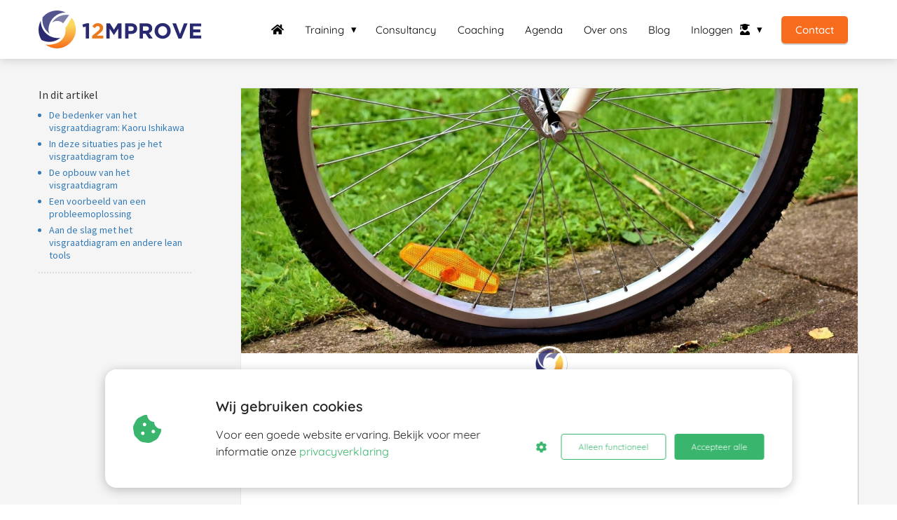

--- FILE ---
content_type: text/html
request_url: https://12mprove.nl/lean/visgraatdiagram-de-oorzaak-achter-het-probleem-vinden/
body_size: 19683
content:
<!DOCTYPE html><html
lang="nl" prefix="og: https://ogp.me/ns#"><head><meta
http-equiv="Content-Type" content="text/html; charset=utf-8" /><meta
name="viewport" content="width=device-width, initial-scale=1"><meta
property="og:locale" content="nl_NL"><link
rel="preload" fetchpriority="high" as="image" href="https://media-01.imu.nl/storage/12mprove.nl/13280/12mprove-lean-training.png" imagesrcset=""><link
rel="preload" fetchpriority="high" as="image" href="https://media-01.imu.nl/storage/12mprove.nl/14648/fietsband-2560x1100.jpg" imagesrcset="https://media-01.imu.nl/storage/12mprove-academy.phoenixsite.nl/14648/responsive/5549223/fietsband-2560x1100_2141_920.jpg 2141w, https://media-01.imu.nl/storage/12mprove-academy.phoenixsite.nl/14648/responsive/5549223/fietsband-2560x1100_1791_770.jpg 1791w, https://media-01.imu.nl/storage/12mprove-academy.phoenixsite.nl/14648/responsive/5549223/fietsband-2560x1100_1499_644.jpg 1499w, https://media-01.imu.nl/storage/12mprove-academy.phoenixsite.nl/14648/responsive/5549223/fietsband-2560x1100_1254_539.jpg 1254w, https://media-01.imu.nl/storage/12mprove-academy.phoenixsite.nl/14648/responsive/5549223/fietsband-2560x1100_1049_451.jpg 1049w, https://media-01.imu.nl/storage/12mprove-academy.phoenixsite.nl/14648/responsive/5549223/fietsband-2560x1100_878_377.jpg 878w, https://media-01.imu.nl/storage/12mprove-academy.phoenixsite.nl/14648/responsive/5549223/fietsband-2560x1100_734_315.jpg 734w, https://media-01.imu.nl/storage/12mprove-academy.phoenixsite.nl/14648/responsive/5549223/fietsband-2560x1100_614_264.jpg 614w, https://media-01.imu.nl/storage/12mprove-academy.phoenixsite.nl/14648/responsive/5549223/fietsband-2560x1100_514_221.jpg 514w, https://media-01.imu.nl/storage/12mprove-academy.phoenixsite.nl/14648/responsive/5549223/fietsband-2560x1100_430_185.jpg 430w, https://media-01.imu.nl/storage/12mprove-academy.phoenixsite.nl/14648/responsive/5549223/fietsband-2560x1100_359_154.jpg 359w, https://media-01.imu.nl/storage/12mprove-academy.phoenixsite.nl/14648/responsive/5549223/fietsband-2560x1100_301_129.jpg 301w, https://media-01.imu.nl/storage/12mprove-academy.phoenixsite.nl/14648/responsive/5549223/fietsband-2560x1100_251_108.jpg 251w, https://media-01.imu.nl/storage/12mprove-academy.phoenixsite.nl/14648/responsive/5549223/fietsband-2560x1100_210_90.jpg 210w, https://media-01.imu.nl/storage/12mprove.nl/14648/fietsband-2560x1100.jpg 2560w"><link
rel="preload" fetchpriority="high" as="image" href="https://media-01.imu.nl/storage/12mprove.nl/15116/favicon-96x96.png" imagesrcset="https://media-01.imu.nl/storage/12mprove-academy.phoenixsite.nl/14648/responsive/5549223/fietsband-2560x1100_2141_920.jpg 2141w, https://media-01.imu.nl/storage/12mprove-academy.phoenixsite.nl/14648/responsive/5549223/fietsband-2560x1100_1791_770.jpg 1791w, https://media-01.imu.nl/storage/12mprove-academy.phoenixsite.nl/14648/responsive/5549223/fietsband-2560x1100_1499_644.jpg 1499w, https://media-01.imu.nl/storage/12mprove-academy.phoenixsite.nl/14648/responsive/5549223/fietsband-2560x1100_1254_539.jpg 1254w, https://media-01.imu.nl/storage/12mprove-academy.phoenixsite.nl/14648/responsive/5549223/fietsband-2560x1100_1049_451.jpg 1049w, https://media-01.imu.nl/storage/12mprove-academy.phoenixsite.nl/14648/responsive/5549223/fietsband-2560x1100_878_377.jpg 878w, https://media-01.imu.nl/storage/12mprove-academy.phoenixsite.nl/14648/responsive/5549223/fietsband-2560x1100_734_315.jpg 734w, https://media-01.imu.nl/storage/12mprove-academy.phoenixsite.nl/14648/responsive/5549223/fietsband-2560x1100_614_264.jpg 614w, https://media-01.imu.nl/storage/12mprove-academy.phoenixsite.nl/14648/responsive/5549223/fietsband-2560x1100_514_221.jpg 514w, https://media-01.imu.nl/storage/12mprove-academy.phoenixsite.nl/14648/responsive/5549223/fietsband-2560x1100_430_185.jpg 430w, https://media-01.imu.nl/storage/12mprove-academy.phoenixsite.nl/14648/responsive/5549223/fietsband-2560x1100_359_154.jpg 359w, https://media-01.imu.nl/storage/12mprove-academy.phoenixsite.nl/14648/responsive/5549223/fietsband-2560x1100_301_129.jpg 301w, https://media-01.imu.nl/storage/12mprove-academy.phoenixsite.nl/14648/responsive/5549223/fietsband-2560x1100_251_108.jpg 251w, https://media-01.imu.nl/storage/12mprove-academy.phoenixsite.nl/14648/responsive/5549223/fietsband-2560x1100_210_90.jpg 210w, https://media-01.imu.nl/storage/12mprove.nl/14648/fietsband-2560x1100.jpg 2560w"><link
rel="preconnect" href="https://cdnjs.cloudflare.com"><link
rel="preconnect" href="https://app.phoenixsite.nl"><link
rel="preconnect" href="https://media-01.imu.nl"><link
rel="icon" href="https://media-01.imu.nl/storage/12mprove.nl/13280/12mprove-logo-32x32.png" type="image/x-icon" /><style>body,html{max-width:100%;display:none;font-family:"Roboto"}#wrapper{min-height:100%}.pricing-stars
p{font-family:FontAwesome}.editing-mode-message{display:none !important}</style><script>window.phx_track = window.phx_track || function() { (window.phx_track.q = window.phx_track.q || []).push(arguments) }</script><script defer>window.CookieConsent=new function(e){const t="cookie-warning-modal--popup";let n=JSON.parse(localStorage.getItem("cookieConsent")||"null");const c=!!n;function o(e=c){const t={c_consent_given:e};Object.entries(n).forEach((([e,n])=>{t[`c_consent_${e}`]=n})),"undefined"!=typeof phx_track&&phx_track("cookie_consent","","",t)}n={functional:!0,statistical:!1,marketing:!1,...n},o();const i=window.cookie_consent_compatibility_mode_enabled||!1;let s=null,a=null,l=null,d=null,u=null,r=null,k=null,h=null,g=null,m=null;const p=()=>{function t(e){h.checked=g.checked&&m.checked}s=e.getElementById("show-custom-settings"),a=e.getElementById("cookie"),l=e.getElementById("settings"),d=e.body,u=e.getElementById("accept-functional"),r=e.getElementById("accept-all"),k=e.getElementById("save-custom-settings"),h=e.getElementById("input-cookie-consent-all"),g=e.getElementById("input-cookie-consent-statistical"),m=e.getElementById("input-cookie-consent-marketing"),u.addEventListener("click",(function(){v(!1,!1),f(d,a)})),r.addEventListener("click",(function(){v(!0,!0),f(d,a)})),k.addEventListener("click",(function(){v(!!g.checked,!!m.checked),f(d,a),f(d,l)})),s.addEventListener("click",(function(){a.classList.remove("show"),setTimeout((function(){l.classList.add("show")}),100)})),h.addEventListener("change",(function(e){g.checked=e.target.checked,m.checked=e.target.checked})),g.addEventListener("change",t),m.addEventListener("change",t),c||setTimeout((()=>{L()}),1e3)};function f(e,n){n.classList.contains(t)&&e.classList.remove("active-popup"),n.classList.remove("show")}function v(t,c){n.statistical=t,n.marketing=c,localStorage.setItem("cookieConsent",JSON.stringify(n)),i?location.reload():_script_loader.loadScriptSrc(),e.dispatchEvent(new CustomEvent("cookie-consent-changed",{detail:{givenConsentItems:n}})),o(!0)}"complete"===e.readyState||"loaded"===e.readyState?p():e.addEventListener("DOMContentLoaded",p);const E=function(){g.checked=n.statistical,m.checked=n.marketing,h.checked=n.statistical&&n.marketing},L=function(){E(),a.classList.add("show"),a.classList.contains(t)&&d.classList.add("active-popup")};this.openCookieConsentPopup=function(){E(),l.classList.add("show"),d.classList.add("active-popup")},this.hasConsent=function(e){return n[e]||!1},this.getGivenConsentItems=function(){return n},this.hasGivenPreference=function(){return c}}(document);</script><link
rel="amphtml" href="https://12mprove.nl/lean/visgraatdiagram-de-oorzaak-achter-het-probleem-vinden/amp/"><script>window.pages_url = "https://app.phoenixsite.nl/";</script><script async src="[data-uri]" data-type="marketing"></script> <script data-type="functional" lazy-script="[data-uri]"></script> 
 <script data-type="statistical" lazy-script="[data-uri]"></script>  <script data-type="statistical" lazy-script="[data-uri]"></script> <meta
name="google-site-verification" content="UoZjXzcGrbV-cCY2tfA9WWRRjJ0QOv83goPZjdpxP-Q" /><meta
name="google-site-verification" content="BPX0IaoUMGLdsXurGgrB0KdafBN0Lvl64kF1_3buB98" /><meta
name="google-site-verification" content="A8REI7dOZQ2p9tZN4cxNyIxis7bXKv3d-nB7JSPCP9s" />
 <script async data-type="functional" lazy-script="https://www.googletagmanager.com/gtag/js?id=AW-969376761"></script> <script data-type="functional" lazy-script="[data-uri]"></script> <script type="application/ld+json" data-type="functional" lazy-script="[data-uri]"></script> <title>Visgraatdiagram, een tool om van probleem naar oorzaak te gaan.</title><meta
name="description" content="Problemen structureel oplossen! Ontdek hoe een Visgraatdiagram helpt om breed te kijken naar een probleem en de mogelijke oorzaken te vinden."/><meta
name="keywords" content=""/><meta
name="robots" content="index, follow"/><link
rel="dns-prefetch" href="//cdn.phoenixsite.nl" /><link><link
rel="dns-prefetch" href="//app.phoenixsite.nl" /><link><link
rel="canonical" href="https://12mprove.nl/lean/visgraatdiagram-de-oorzaak-achter-het-probleem-vinden/"><meta
property="og:type" content="article"/><meta
name="twitter:card" content="summary" /><meta
property="og:title" content="Visgraatdiagram, een tool om van probleem naar oorzaak te gaan."/><meta
property="og:description" content="Problemen structureel oplossen! Ontdek hoe een Visgraatdiagram helpt om breed te kijken naar een probleem en de mogelijke oorzaken te vinden...."/><meta
property="og:image" content="https://media-01.imu.nl/storage/12mprove.nl/14648/fietsband-2560x1100.jpg"/><meta
property="og:url" content="https://12mprove.nl/lean/visgraatdiagram-de-oorzaak-achter-het-probleem-vinden/"/><script type="application/ld+json">{
          "@context": "https://schema.org",
          "@type": "NewsArticle",
          "mainEntityOfPage": {
            "@type": "WebPage",
            "@id": "https://12mprove.nl/lean/visgraatdiagram-de-oorzaak-achter-het-probleem-vinden/"
          },
          "headline": "Visgraatdiagram, een tool om van probleem naar oorzaak te gaan.",
          "image": [
            "https://media-01.imu.nl/storage/12mprove.nl/14648/fietsband-2560x1100.jpg"
           ],
                "datePublished": "2021-08-25 12:59:00",
                "dateModified": "2023-03-30 14:44:48",
          "author": {
            "@type": "Person",
            "name": "12Mprove redactie"
          },
           "publisher": {
            "@type": "Organization",
            "name": "12Mprove",
            "logo": {
              "@type": "ImageObject",
              "url": "https://media-01.imu.nl/storage/12mprove.nl/13280/12mprove-lean-training.png"
            }
          },
          "description": "Problemen structureel oplossen! Ontdek hoe een Visgraatdiagram helpt om breed te kijken naar een probleem en de mogelijke oorzaken te vinden."
        }</script><script>window.active_data_resources_comments = {"app_domain":"https:\/\/app.phoenixsite.nl","privacy_policy_url":"https:\/\/12mprove.nl\/privacyverklaring","website_lang":"nl_NL","translations":{"publish_comment":"Reactie plaatsen","your_comment":"Jouw reactie...","characters_used":"karakters gebruikt","name":"Naam","email":"E-mail","email_wont_be_published":"Je e-mailadres zal nooit worden gedeeld of gepubliceerd"},"article":{"id":105113,"domain":"12mprove.nl","comments_manually_approve":0,"comments_allow_anonymous":0}}</script><script type="application/javascript">window.addEventListener("load", function () {
                    let buttons = document.getElementsByClassName("leave-comment-btn");
                    let commentScriptLoaded = false;
                    
                    function addCommentScript(entries) {
                      if (!entries[0].isIntersecting) return;
                      if (commentScriptLoaded) return;
                      commentScriptLoaded = true;
                      let headID = document.getElementsByTagName("head")[0];
                      let newScript = document.createElement("script");
                      newScript.type = "text/javascript";
                      newScript.src = "https://app.phoenixsite.nl/js/comments.js?v=20251216193724";
                      headID.appendChild(newScript);
                    }
                    
                    let options = {
                      rootMargin: "0px",
                      threshold: 0.1
                    }
                    
                    let observer = new IntersectionObserver((entries) => addCommentScript(entries), options);
    
                    for (let i = 0; i < buttons.length; i++) {
                      observer.observe(buttons[i])
                    }
                });</script> <script>var base_pages_api_url = "https://app.phoenixsite.nl/";</script> <script>let url_string = window.location.href;
  let url = new URL(url_string);
  let order_value = url.searchParams.get("order_value");
  let order_name = url.searchParams.get("product_name");
  let order_sku = url.searchParams.get("sku");
  let order_number = url.searchParams.get("nr");
  let order_quantity = url.searchParams.get("quantity");

  if(!!order_value && !!order_name && !!order_sku && !!order_number && !!order_quantity) {
    window.dataLayer = window.dataLayer || [];
    dataLayer.push({
      "event": "purchase",
      "transactionId": order_number,
      "transactionTotal": order_value,
      "transactionProducts": [{
        "sku": order_sku,
        "name": order_name,
        "price": order_value,
        "quantity":order_quantity
      }] });
  }</script> <script defer src="https://cdnjs.cloudflare.com/ajax/libs/jquery/3.6.0/jquery.min.js"></script> <script defer src="https://cdn.phoenixsite.nl/pageomatic/assets/js/client/parameter-vars.js?v=20251216193724"></script> <script defer src="https://cdn.phoenixsite.nl/pageomatic/assets/js/client/img-popup-box.js?v=20251216193724"></script> <script defer src="https://cdn.phoenixsite.nl/pageomatic/assets/js/client/video-popup-box.js?v=20251216193724"></script> <script defer src="https://cdn.phoenixsite.nl/pageomatic/assets/js/client/portfolio-popup-box.js?v=20251216193724"></script> <script defer src="https://cdn.phoenixsite.nl/pageomatic/assets/js/client/menu-scroll.js?v=20251216193724"></script> <script defer src="https://cdn.phoenixsite.nl/pageomatic/assets/js/client/anchor-scroll-script.js?x=2&v=20251216193724"></script> <script defer src="https://cdn.phoenixsite.nl/pageomatic/assets/js/client/box-slider-script.js?v=20251216193724"></script> <script defer src="https://cdn.phoenixsite.nl/pageomatic/assets/js/client/common-scripts-ps.js?v=20251216193724"></script> <script defer src="https://cdn.phoenixsite.nl/pageomatic/assets/js/client/two-step-optin-trigger.js?v=20251216193724"></script> <script defer type='text/javascript' src="https://cdn.phoenixsite.nl/pageomatic/assets/js/client/phx-admin-menu.js?v=20251216193724"></script> <script defer type='text/javascript' src="https://cdn.phoenixsite.nl/pageomatic/assets/js/client/fake-scroll.js"></script> <script defer src="https://app.phoenixsite.nl/js/popups.js?v=20251216193724"></script> <script defer src="https://cdn.phoenixsite.nl/pageomatic/assets/js/client/turbo-snippets-new.js?v=20251216193724"></script> <script defer src="https://cdn.phoenixsite.nl/pageomatic/assets/js/client/blogpost-scripts.js?v=20251216193724"></script> <script defer src="https://cdn.phoenixsite.nl/pageomatic/assets/js/client/optin-forms.js?v=20251216193724"></script> <script  src="https://cdn.phoenixsite.nl/pageomatic/assets/js/client/uuid.js?v=20251216193724"></script> <script defer src="https://cdn.phoenixsite.nl/pageomatic/assets/js/client/fb-conversion.js?v=20251216193724"></script> <script defer src="https://cdn.phoenixsite.nl/pageomatic/assets/js/client/social-counter.js?v=20251216193724"></script> <script defer src="https://cdn.phoenixsite.nl/pageomatic/assets/js/client/news-unit-new.js?v=20251216193724"></script> <script async
            defer
            src="https://sc.imu.nl/js/phx-analytics.js?v=20251216193724"
            data-w-id="8588"
            data-p-t="blog_post_template"
    ></script> <link
rel="stylesheet" type="text/css" href="https://cdn.phoenixsite.nl/pageomatic/assets/css/releases/modern-classic-theme-general.css?v=20251216193724"><link
rel="stylesheet" type="text/css" href="https://cdn.phoenixsite.nl/pageomatic/assets/css/pages-phoenix-footers.css?v=20251216193724"><link
rel="stylesheet" type="text/css" href="https://cdn.phoenixsite.nl/pageomatic/assets/css/master-style.css?v=20251216193724"><link
rel="stylesheet" type="text/css" href="https://cdn.phoenixsite.nl/pageomatic/assets/css/releases/phx-admin-menu.css?v=20251216193724"><link
rel="stylesheet" type="text/css" href="https://app.phoenixsite.nl/api/v1.0/assets/custom.css?domain=12mprove.nl&website_design_id=765412&v=20251216193724-1658229324"><link
rel="preload" href="https://cdnjs.cloudflare.com/ajax/libs/font-awesome/5.15.4/css/all.min.css" as="style" onload="this.onload=null;this.rel='stylesheet'"><link
rel="preload" href="https://cdn.phoenixsite.nl/pageomatic/assets/css/font-styles/poppins.css" as="style" onload="this.onload=null;this.rel='stylesheet'"><link
rel="preload" href="https://cdn.phoenixsite.nl/pageomatic/assets/css/font-styles/didact-gothic.css" as="style" onload="this.onload=null;this.rel='stylesheet'"><link
rel="preload" href="https://cdn.phoenixsite.nl/pageomatic/assets/css/font-styles/quicksand.css" as="style" onload="this.onload=null;this.rel='stylesheet'"><link
rel="preload" href="https://cdn.phoenixsite.nl/pageomatic/assets/css/font-styles/raleway.css" as="style" onload="this.onload=null;this.rel='stylesheet'"><link
rel="preload" href="https://cdn.phoenixsite.nl/pageomatic/assets/css/font-styles/montserrat.css" as="style" onload="this.onload=null;this.rel='stylesheet'"><link
rel="preload" href="https://cdn.phoenixsite.nl/pageomatic/assets/css/font-styles/open-sans.css" as="style" onload="this.onload=null;this.rel='stylesheet'"><link
rel="preload" href="https://cdn.phoenixsite.nl/pageomatic/assets/css/font-styles/roboto.css" as="style" onload="this.onload=null;this.rel='stylesheet'"><link
rel="preload" href="https://fonts.googleapis.com/css?family=Source+Sans+Pro:300,400,700&display=swap" as="style" onload="this.onload=null;this.rel='stylesheet'"><noscript><link
rel="stylesheet" href="https://cdnjs.cloudflare.com/ajax/libs/font-awesome/5.15.4/css/all.min.css"><link
rel="stylesheet" href="https://cdn.phoenixsite.nl/pageomatic/assets/css/font-styles/poppins.css"><link
rel="stylesheet" href="https://cdn.phoenixsite.nl/pageomatic/assets/css/font-styles/didact-gothic.css"><link
rel="stylesheet" href="https://cdn.phoenixsite.nl/pageomatic/assets/css/font-styles/quicksand.css"><link
rel="stylesheet" href="https://cdn.phoenixsite.nl/pageomatic/assets/css/font-styles/raleway.css"><link
rel="stylesheet" href="https://cdn.phoenixsite.nl/pageomatic/assets/css/font-styles/montserrat.css"><link
rel="stylesheet" href="https://cdn.phoenixsite.nl/pageomatic/assets/css/font-styles/open-sans.css"><link
rel="stylesheet" href="https://cdn.phoenixsite.nl/pageomatic/assets/css/font-styles/roboto.css"><link
rel="stylesheet" href="https://fonts.googleapis.com/css?family=Source+Sans+Pro:300,400,700&display=swap"></noscript><script>window.phxsite = {"app_domain":"https:\/\/app.phoenixsite.nl","pages_version":2.1};</script> </head><body> <script data-type="marketing">!function(f,b,e,v,n,t,s)
{if(f.fbq)return;n=f.fbq=function(){n.callMethod?
n.callMethod.apply(n,arguments):n.queue.push(arguments)};
if(!f._fbq)f._fbq=n;n.push=n;n.loaded=!0;n.version='2.0';
n.queue=[];t=b.createElement(e);t.async=!0;
t.src=v;s=b.getElementsByTagName(e)[0];
s.parentNode.insertBefore(t,s)}(window, document,'script',
'https://connect.facebook.net/en_US/fbevents.js');
fbq('init', '833347433443131');</script> <noscript><img
height="1" width="1" style="display:none"
src="https://www.facebook.com/tr?id=833347433443131&ev=PageView&noscript=1"
/></noscript><div
id="wrapper"> <script type="application/ld+json">{
                    "@context": "https://schema.org",
                    "@type": "Organization",

                    "@id": " https://12mprove.nl ",
                    "name" : " 12Mprove ",
                    "url": " https://12mprove.nl ",
                    "email": " info@12mprove.nl ",
                    "telephone": " 0853037105 ",
                    "address": {
                        "@type": "PostalAddress",
                        "streetAddress": " Cannenburgerweg 11b ",
                        "addressLocality": " Ankeveen ",
                        "postalCode": " 1244 RE ",
                        "addressCountry": "NL"
                    },
                    "logo": "https://media-01.imu.nl/storage/12mprove.nl/13280/12mprove-lean-training.png", "sameAs" :
                    [
                        "https://www.youtube.com/channel/UCl5_NywTQJrrIcFTANxPigA", "https://nl.linkedin.com/school/12mprove/"
                    ]
                }</script><div
id="fb-root"></div><script>window.pages_url = "https://app.phoenixsite.nl/";</script><script>function getFBCookie(cname) {
                        let name = cname + "=";
                    let decodedCookie = decodeURIComponent(document.cookie);
                    let ca = decodedCookie.split(";");
                    for(let i = 0; i <ca.length; i++) {
                            let c = ca[i];
                        while (c.charAt(0) == " ") {
                            c = c.substring(1);
                        }
                        if (c.indexOf(name) == 0) {
                            return c.substring(name.length, c.length);
                        }
                    }
                    return "";
                }const fbp = getFBCookie('_fbp'); const fbc = getFBCookie('_fbc');window.page_view_uuid = generateUUID();window.fb_conversion_push = true;fbq('track', 'PageView', {fbp: fbp, fbc: fbc,} , {eventID: "PageView." + window.page_view_uuid});window.push_page_view = true;</script><div><div
class="header-client-styling"><div
class="basic-header-styling small-size-header"><div
class="desktop-header fixed"><div
style="background-color: #ffffff; color: #000000" class="preview-header-item small-size-header"><div
class="header-item-placement normal-width-header">
<a
href="https://12mprove.nl/" class="logo-link"><div
class="desktop-logo">
<img
src="https://media-01.imu.nl/storage/12mprove.nl/13280/12mprove-lean-training.png" alt="12mprove lean training" title="12Mprove biedt Lean, Agile en Scrum training en coaching, klassikaal en incompany. De beste opleider van Nederland." srcset="" width="" height=""></div>
</a><div
class="menu-bar"><div
class="menu-list menu-margin" style="color: #000000">
<a
href="https://12mprove.nl/" class="menu-link-styling" ><div
class="menu-item menu-item-background has-no-text   background-effect">
<i
class="fa fa-home"></i></div>
</a></div><div
class="menu-list menu-margin" style="color: #000000"><div
class="menu-link-styling"><div
class="menu-item menu-item-background    sub-menu-triangle background-effect">
Training</div></div><div
class="sub-menu-container">
<a
href="https://12mprove.nl/trainingen/lean/" ><div
class="sub-menu-item menu-item-background"><div>
Lean trainingen</div></div>
</a>
<a
href="https://12mprove.nl/trainingen/agile-scrum/" ><div
class="sub-menu-item menu-item-background"><div>
Agile/Scrum trainingen</div></div>
</a>
<a
href="https://12mprove.nl/trainingen/obeya/" ><div
class="sub-menu-item menu-item-background"><div>
Obeya trainingen</div></div>
</a>
<a
href="https://12mprove.nl/trainingen/red-belt/" ><div
class="sub-menu-item menu-item-background"><div>
Red Belt training</div></div>
</a>
<a
href="https://12mprove.nl/trainingen/vaardigheden/" ><div
class="sub-menu-item menu-item-background"><div>
Vaardigheidstrainingen</div></div>
</a>
<a
href="https://12mprove.nl/trainingen/incompany/" ><div
class="sub-menu-item menu-item-background"><div>
🏢 Incompany training</div></div>
</a></div></div><div
class="menu-list menu-margin" style="color: #000000">
<a
href="https://12mprove.nl/consultancy/" class="menu-link-styling" ><div
class="menu-item menu-item-background    background-effect">
Consultancy</div>
</a></div><div
class="menu-list menu-margin" style="color: #000000">
<a
href="https://12mprove.nl/coaching/" class="menu-link-styling" ><div
class="menu-item menu-item-background    background-effect">
Coaching</div>
</a></div><div
class="menu-list menu-margin" style="color: #000000">
<a
href="https://12mprove.nl/agenda/" class="menu-link-styling" ><div
class="menu-item menu-item-background    background-effect">
Agenda</div>
</a></div><div
class="menu-list menu-margin" style="color: #000000">
<a
href="https://12mprove.nl/over-ons" class="menu-link-styling" ><div
class="menu-item menu-item-background    background-effect">
Over ons</div>
</a></div><div
class="menu-list menu-margin" style="color: #000000">
<a
href="https://12mprove.nl/blog/" class="menu-link-styling" ><div
class="menu-item menu-item-background    background-effect">
Blog</div>
</a></div><div
class="menu-list menu-margin" style="color: #000000"><div
class="menu-link-styling"><div
class="menu-item menu-item-background    sub-menu-triangle background-effect">
Inloggen <i
class="fa fa-user-graduate"></i></div></div><div
class="sub-menu-container">
<a
href="https://academy.12mprove.nl/" target=&quot;_blank&quot;><div
class="sub-menu-item menu-item-background"><div>
LMS</div></div>
</a>
<a
href="https://12mprove-academy.thehuddle.nl/login" target=&quot;_blank&quot;><div
class="sub-menu-item menu-item-background"><div>
Community</div></div>
</a></div></div><div
class="menu-list">
<a
href="https://12mprove.nl/contact" ><div
class="menu-item" style="color: #000000;"><div
class="cta-header-button " style="color: #ffffff; background-color: #f76b1c">
Contact</div></div>
</a></div></div></div></div></div></div><div
class="mobile-header top-mobile-template"><div
style="background-color: #ffffff; color: #000000" class="mobile-header-bar">
<a
href="https://12mprove.nl/"><div
class="mobile-logo">
<img
src="https://media-01.imu.nl/storage/12mprove.nl/13280/12mprove-lean-training.png" alt="12mprove lean training" title="12Mprove biedt Lean, Agile en Scrum training en coaching, klassikaal en incompany. De beste opleider van Nederland." srcset="" width="" height=""></div>
</a><div
class="mobile-header-menu-bar"><div
class="burger-menu-icon">
<i
class="fa fa-bars"></i></div></div></div><div
class="mobile-menu-item-container" style="background-color: #ffffff">
<a
href="https://12mprove.nl/"><div
class="mobile-menu-nav-item has-no-text" style="color: #000000">
<i
class="fa fa-home"></i></div>
</a><div
class="mobile-menu-nav-item has-sub-menu" style="color: #000000"><div
class="top-level-name ">
Training</div><div
class="mobile-sub-menu-wrapper">
<a
href="https://12mprove.nl/trainingen/lean/"><div
class="mobile-submenu-nav-item" style="color: #000000"><div>
Lean trainingen</div></div>
</a></div><div
class="mobile-sub-menu-wrapper">
<a
href="https://12mprove.nl/trainingen/agile-scrum/"><div
class="mobile-submenu-nav-item" style="color: #000000"><div>
Agile/Scrum trainingen</div></div>
</a></div><div
class="mobile-sub-menu-wrapper">
<a
href="https://12mprove.nl/trainingen/obeya/"><div
class="mobile-submenu-nav-item" style="color: #000000"><div>
Obeya trainingen</div></div>
</a></div><div
class="mobile-sub-menu-wrapper">
<a
href="https://12mprove.nl/trainingen/red-belt/"><div
class="mobile-submenu-nav-item" style="color: #000000"><div>
Red Belt training</div></div>
</a></div><div
class="mobile-sub-menu-wrapper">
<a
href="https://12mprove.nl/trainingen/vaardigheden/"><div
class="mobile-submenu-nav-item" style="color: #000000"><div>
Vaardigheidstrainingen</div></div>
</a></div><div
class="mobile-sub-menu-wrapper">
<a
href="https://12mprove.nl/trainingen/incompany/"><div
class="mobile-submenu-nav-item" style="color: #000000"><div>
🏢 Incompany training</div></div>
</a></div></div>
<a
href="https://12mprove.nl/consultancy/"><div
class="mobile-menu-nav-item " style="color: #000000">
Consultancy</div>
</a>
<a
href="https://12mprove.nl/coaching/"><div
class="mobile-menu-nav-item " style="color: #000000">
Coaching</div>
</a>
<a
href="https://12mprove.nl/agenda/"><div
class="mobile-menu-nav-item " style="color: #000000">
Agenda</div>
</a>
<a
href="https://12mprove.nl/over-ons"><div
class="mobile-menu-nav-item " style="color: #000000">
Over ons</div>
</a>
<a
href="https://12mprove.nl/blog/"><div
class="mobile-menu-nav-item " style="color: #000000">
Blog</div>
</a><div
class="mobile-menu-nav-item has-sub-menu" style="color: #000000"><div
class="top-level-name ">
Inloggen <i
class="fa fa-user-graduate"></i></div><div
class="mobile-sub-menu-wrapper">
<a
href="https://academy.12mprove.nl/"><div
class="mobile-submenu-nav-item" style="color: #000000"><div>
LMS</div></div>
</a></div><div
class="mobile-sub-menu-wrapper">
<a
href="https://12mprove-academy.thehuddle.nl/login"><div
class="mobile-submenu-nav-item" style="color: #000000"><div>
Community</div></div>
</a></div></div><div
class="mobile-bottom-flex">
<a
class="mobile-cta-button" href="https://12mprove.nl/contact" ><div
class="menu-item" style="color: #000000;"><div
class="cta-header-button " style="color: #ffffff; background-color: #f76b1c">
Contact</div></div>
</a></div></div></div></div></div><div
class="two-step-optin-wrapper modern-classic-theme"><div
class="two-step-popup primary-c-bg-gradient two-step-close"></div></div><div
id="loadbalancer_valid_cache" style="display:none"></div><div
class="odd-even-row  all-devices  modern-classic-theme"><div
class="row-nest-one" data-rowuuid="44811fc2-a4d0-4932-80ae-f548d688d3f8" id="1" data-element="index-blogpost-template"><div
class="row-nest-two" id="content_row_61430263"><div
class="row-nest-three row-bg-gray     " style="color: #333333; background-color: ; background-image: ; "><div
class="full-row no-padding-top-row higher-z-index blogpost-template-wrapper modern-classic-theme modern-classic-theme-content" ><div
class="share-icons-wrap"><div
class="share-icons-modal"><div
class="close-share-modal primary-c-contrast-txt">
<i
class="fa fa-times"></i></div><div
class="share-modal-title primary-c-bg primary-c-contrast-txt">
Sharing would be great!</div><div
class="share-modal-text">
Sharing would be great!</div><div
class="share-modal-inner">
<a
data-platform="facebook" class="share-post-btn share-post-btn-frame facebook mimic-title" >
<i
class="fab fa-facebook"></i><div
class="share-post-btn-txt">
Delen</div><div
class="share-count">
0</div>
</a>
<a
data-platform="twitter" class="share-post-btn share-post-btn-frame twitter mimic-title" style="background-color: #14171A!important;" >
<svg
xmlns="http://www.w3.org/2000/svg" width="16" height="16" fill="currentColor" class="bi bi-twitter-x" viewBox="0 0 16 16" style="margin-right: 10px; margin-left: 10px;">
<path
d="M12.6.75h2.454l-5.36 6.142L16 15.25h-4.937l-3.867-5.07-4.425 5.07H.316l5.733-6.57L0 .75h5.063l3.495 4.633L12.601.75Zm-.86 13.028h1.36L4.323 2.145H2.865z"/>
</svg><div
class="share-post-btn-txt">
Delen</div><div
class="share-count">
0</div>
</a>
<a
data-platform="linkedin" class="share-post-btn share-post-btn-frame linkedin mimic-title" >
<i
class="fab fa-linkedin"></i><div
class="share-post-btn-txt">
Delen</div><div
class="share-count">
0</div>
</a>
<a
data-platform="pinterest" class="share-post-btn share-post-btn-frame pinterest mimic-title" >
<i
class="fab fa-pinterest"></i><div
class="share-post-btn-txt">
Delen</div><div
class="share-count">
0</div>
</a>
<a
target="_blank" href="whatsapp://send?text=https://12mprove.nl/lean/visgraatdiagram-de-oorzaak-achter-het-probleem-vinden/" class="share-post-btn whatsapp mimic-title" >
<i
class="fab fa-whatsapp"></i><div
class="share-post-btn-txt">
Delen</div><div
class="share-count">
0</div>
</a></div></div></div><div
class="subscribe-wrap"><div
class="subscribe-modal"><div
class="close-subscribe-modal primary-c-contrast-txt">
<i
class="fa fa-times"></i></div><div
class="subscribe-modal-title primary-c-contrast-txt primary-c-bg">
Follow us to receive the latest news!</div><div
class="subscribe-modal-text">
Follow us to receive the latest news!</div><div
class="subscribe-modal-form">
<:optin-form-placeholder></:optin-form-placeholder></div><div
class="subscribe-modal-social" style="display: none;"><div
class="subscribe-social-title"></div><div
class="row socialmediaprofiles"><div
class="col-xs-12">
<a
href="https://www.youtube.com/channel/UCl5_NywTQJrrIcFTANxPigA" class="link-youtube" target="_blank">
<span
class="fab fa-youtube youtube"></span><div
class="hidden-profile-bg"></div>
</a>
<a
href="https://nl.linkedin.com/school/12mprove/" class="link-linkedin" target="_blank">
<span
class="fab fa-linkedin linkedin"></span><div
class="hidden-profile-bg"></div>
</a></div></div></div></div></div><div
class="full-row-center" style="z-index: 10;"><div
class="index-blogpost-wrapper"><div
class="large-image-blogpost-index"><div
class="sidebar-sticky"><div
class="cc-index-wrapper"><div
class="cc-index-title">
In dit artikel</div><div
class="mobile-index">
Inhoudsopgave</div><div
class="paragraph-style"><div
class="article-index-wrapper"><ul><li><a
class="index-link" href="#de_bedenker_van_het_visgraatdiagram:_kaoru_ishikawa">De bedenker van het visgraatdiagram: Kaoru Ishikawa</a></li><li><a
class="index-link" href="#in_deze_situaties_pas_je_het_visgraatdiagram_toe">In deze situaties pas je het visgraatdiagram toe</a></li><li><a
class="index-link" href="#de_opbouw_van_het_visgraatdiagram">De opbouw van het visgraatdiagram</a></li><li><a
class="index-link" href="#een_voorbeeld_van_een_probleemoplossing">Een voorbeeld van een probleemoplossing</a></li><li><a
class="index-link" href="#aan_de_slag_met_het_visgraatdiagram_en_andere_lean_tools">Aan de slag met het visgraatdiagram en andere lean tools</a></li></ul></div></div></div><div
class="content-canon-related-articles"></div></div></div><div
class="blogpost-border-class"><div
class="large-img-blogpost-hero">
<img
src="https://media-01.imu.nl/storage/12mprove.nl/14648/fietsband-2560x1100.jpg" srcset="https://media-01.imu.nl/storage/12mprove-academy.phoenixsite.nl/14648/responsive/5549223/fietsband-2560x1100_2141_920.jpg 2141w, https://media-01.imu.nl/storage/12mprove-academy.phoenixsite.nl/14648/responsive/5549223/fietsband-2560x1100_1791_770.jpg 1791w, https://media-01.imu.nl/storage/12mprove-academy.phoenixsite.nl/14648/responsive/5549223/fietsband-2560x1100_1499_644.jpg 1499w, https://media-01.imu.nl/storage/12mprove-academy.phoenixsite.nl/14648/responsive/5549223/fietsband-2560x1100_1254_539.jpg 1254w, https://media-01.imu.nl/storage/12mprove-academy.phoenixsite.nl/14648/responsive/5549223/fietsband-2560x1100_1049_451.jpg 1049w, https://media-01.imu.nl/storage/12mprove-academy.phoenixsite.nl/14648/responsive/5549223/fietsband-2560x1100_878_377.jpg 878w, https://media-01.imu.nl/storage/12mprove-academy.phoenixsite.nl/14648/responsive/5549223/fietsband-2560x1100_734_315.jpg 734w, https://media-01.imu.nl/storage/12mprove-academy.phoenixsite.nl/14648/responsive/5549223/fietsband-2560x1100_614_264.jpg 614w, https://media-01.imu.nl/storage/12mprove-academy.phoenixsite.nl/14648/responsive/5549223/fietsband-2560x1100_514_221.jpg 514w, https://media-01.imu.nl/storage/12mprove-academy.phoenixsite.nl/14648/responsive/5549223/fietsband-2560x1100_430_185.jpg 430w, https://media-01.imu.nl/storage/12mprove-academy.phoenixsite.nl/14648/responsive/5549223/fietsband-2560x1100_359_154.jpg 359w, https://media-01.imu.nl/storage/12mprove-academy.phoenixsite.nl/14648/responsive/5549223/fietsband-2560x1100_301_129.jpg 301w, https://media-01.imu.nl/storage/12mprove-academy.phoenixsite.nl/14648/responsive/5549223/fietsband-2560x1100_251_108.jpg 251w, https://media-01.imu.nl/storage/12mprove-academy.phoenixsite.nl/14648/responsive/5549223/fietsband-2560x1100_210_90.jpg 210w, https://media-01.imu.nl/storage/12mprove.nl/14648/fietsband-2560x1100.jpg 2560w"  "" alt="Visgraatdiagram: de oorzaak achter het probleem vinden"></div><div
class="blogpost-unit-wrapper large-img-blogpost-unit has-index inner-content"><div
class="blogpost-share-wrap-sidedock"><div
class="share-buttons-cta-txt"></div><div
class="share-buttons-wrap" style="display: none;">
<a
data-platform="facebook" class="share-post-btn share-post-btn-frame facebook mimic-title" >
<i
class="fab fa-facebook  color-icon"></i><div
class="share-post-btn-txt">
Delen</div><div
class="share-count facebook-share-count">
0</div>
</a>
<a
data-platform="twitter" class="share-post-btn share-post-btn-frame twitter mimic-title" style="background-color: #14171A!important;" >
<svg
xmlns="http://www.w3.org/2000/svg" width="16" height="16" fill="currentColor" class="bi bi-twitter-x" viewBox="0 0 16 16" style="margin-right: 10px; margin-left: 10px;">
<path
d="M12.6.75h2.454l-5.36 6.142L16 15.25h-4.937l-3.867-5.07-4.425 5.07H.316l5.733-6.57L0 .75h5.063l3.495 4.633L12.601.75Zm-.86 13.028h1.36L4.323 2.145H2.865z"/>
</svg><div
class="share-post-btn-txt">
Delen</div><div
class="share-count twitter-share-count">
0</div>
</a>
<a
data-platform="linkedin" class="share-post-btn share-post-btn-frame linkedin mimic-title" >
<i
class="fab fa-linkedin color-icon"></i><div
class="share-post-btn-txt">
Delen</div><div
class="share-count linkedin-share-count">
0</div>
</a>
<a
data-platform="pinterest" class="share-post-btn share-post-btn-frame pinterest mimic-title" >
<i
class="fab fa-pinterest  color-icon"></i><div
class="share-post-btn-txt">
Delen</div><div
class="share-count pinterest-share-count">
0</div>
</a>
<a
href="#commentsanchor" class="share-post-btn trigger-comments mimic-title" style="display: none;">
<i
class="fa fa-comments  color-icon"></i><div
class="share-post-btn-txt">
Reageren</div><div
class="share-count">
<i
class="fa fa-plus"></i></div>
</a><div
class="share-post-btn no-animation total-likes-leftbar mimic-title"><div
class="side-total-share-count"><div
class="total-share-count">
0</div>
<i
class="fa fa-heart"></i></div>
<span>Times shared</span></div></div></div><div
class="blogpost-top-wrap"><div
class="blogpost-info-wrap"><div
class="blogpost-author-img" >
<img
src="https://media-01.imu.nl/storage/12mprove.nl/15116/favicon-96x96.png" width="50" height="50"></div><div
class="blogpost-author-details"><div
class="blogpost-author-name">
<a
href="https://12mprove.nl/author/12mprove-redactie">12Mprove redactie</a></div><div
class="blogpost-date-category-wrap"><div
class="blogpost-date">
25 augustus 2021&nbsp;</div><div
class="blogpost-category">
in <a
href="https://12mprove.nl/lean/">Lean</a></div><div
class="article-avarage-read"><div
class='blog-post-read-time-holder'>3
min. leestijd</div></div></div></div><div
class="blogpost-title"><h1>Visgraatdiagram: de oorzaak achter het probleem vinden</h1></div></div><div
class="blogpost-share-wrap-onestep large-hero-img-blogpost-share-wrap-onestep"><div
class="share-buttons-cta-txt"></div><div
class="share-buttons-wrap" >
<a
data-platform="facebook" class="share-post-btn share-post-btn-frame facebook mimic-title" >
<i
class="fab fa-facebook  color-icon"></i><div
class="share-post-btn-txt">
Delen</div><div
class="share-count facebook-share-count">
0</div>
</a>
<a
data-platform="twitter" class="share-post-btn share-post-btn-frame twitter mimic-title" style="background-color: #14171A!important;" >
<svg
xmlns="http://www.w3.org/2000/svg" width="16" height="16" fill="currentColor" class="bi bi-twitter-x" viewBox="0 0 16 16" style="margin-right: 10px; margin-left: 10px;">
<path
d="M12.6.75h2.454l-5.36 6.142L16 15.25h-4.937l-3.867-5.07-4.425 5.07H.316l5.733-6.57L0 .75h5.063l3.495 4.633L12.601.75Zm-.86 13.028h1.36L4.323 2.145H2.865z"/>
</svg><div
class="share-post-btn-txt">
Delen</div><div
class="share-count twitter-share-count">
0</div>
</a>
<a
data-platform="linkedin" class="share-post-btn share-post-btn-frame linkedin mimic-title" >
<i
class="fab fa-linkedin color-icon"></i><div
class="share-post-btn-txt">
Delen</div><div
class="share-count linkedin-share-count">
0</div>
</a>
<a
data-platform="pinterest" class="share-post-btn pinterest share-post-btn-frame mimic-title" >
<i
class="fab fa-pinterest  color-icon"></i><div
class="share-post-btn-txt">
Delen</div><div
class="share-count pinterest-share-count">
0</div>
</a>
<a
href="#commentsanchor" class="share-post-btn trigger-comments mimic-title" style="display: none;">
<i
class="fa fa-comments  color-icon"></i><div
class="share-post-btn-txt">
Reageren</div>
</a>
<a
target="_blank" href="whatsapp://send?text=https://12mprove.nl/lean/visgraatdiagram-de-oorzaak-achter-het-probleem-vinden/"  class="share-post-btn whatsapp mimic-title" >
<i
class="fab fa-whatsapp  color-icon"></i>
<span>Delen</span>
</a></div></div><div
class="blogpost-share-wrap-twostep standard-blogpost-share-wrap-twostep hidden"><div
class="share-post-btn share-trigger"  ><div
class="share-txt">
Delen</div><div
class="total-shares-header"><div
class="total-shares-header-num total-share-count">
<i
class="fa fa-solid fa-heart"></i></div></div></div><div
class="share-post-btn share-trigger"  style="display: none;"><div
class="share-txt">
Delen</div><div
class="total-shares-header"><div
class="total-shares-header-num total-share-count">
<i
class="fa fa-solid fa-heart"></i></div></div></div>
<a
href="#commentsanchor" class="respond-post-btn" style="display: none;"><div
class="share-txt">
Reageren</div><div
class="respond-icon">
<i
class="fa fa-comments"></i></div>
</a><div
class="clear"></div></div><div
class="clear"></div></div><div
id="article-content-holder" class="blogpost-content content-canon-desc"><style type="text/css">p.p1{margin:0.0px 0.0px 12.0px 0.0px;font:12.0px Times;color:#000;-webkit-text-stroke:#000}span.s1{font:12.0px 'Arial Unicode MS'}</style><p><strong>Je loopt tegen een probleem aan, maar voor dat je het direct gaat oplossen, moet je eerst de oorzaak vinden. Hier kan het visgraatdiagram bij helpen. Het visgraatdiagram (ook wel: het oorzaak-gevolgdiagram), is een visueel middel dat als een handige tool dient om de mogelijke oorzaken van een probleem te kunnen achterhalen.</strong></p><p>We leggen je uit hoe het visgraatdiagram werkt en hoe jij met je team eenvoudig de oorzaak achter problemen achterhaalt. Zo kan je problemen echt vanuit de ‘core’ oplossen, zodat deze niet snel opnieuw ontstaan.</p><style type="text/css">p.p1{margin:0.0px 0.0px 12.0px 0.0px;font:12.0px Times;color:#000;-webkit-text-stroke:#000}</style><h2 id="de_bedenker_van_het_visgraatdiagram:_kaoru_ishikawa">De bedenker van het visgraatdiagram: Kaoru Ishikawa</h2><style type="text/css">p.p1{margin:0.0px 0.0px 12.0px 0.0px;font:12.0px Times;color:#000;-webkit-text-stroke:#000}</style><p>De bedenker van het visgraatdiagram is Kaoru <a
data-internal-link-keyword-id="55340" href="https://12mprove.nl/lean/visgraatdiagram-van-probleem-naar-oplossing/" class="sc-link" target="_blank">Ishikawa</a> een Japanse professor en een grote naam binnen <a
data-internal-link-keyword-id="55352" data-title="Wat is Lean?" data-excerpt="Lean is een methode waarmee je effectiever en  efficiënter  gaat werken, in een cultuur van continu verbeteren.   Wat wordt hier precies mee bedoeld? De vraag “Wat is Lean?” kent vele.." data-featured-image="https://media-01.imu.nl/storage/12mprove.nl/14648/wat-is-lean-2560x1100.jpg" class="smart-content-link sc-link" href="https://12mprove.nl/lean/wat-is-lean/">Lean</a>. Zijn doel was om <strong>te veranderen hoe we over werk nadenken.</strong></p><p>Zijn visgraatdiagram, die in Lean kringen naar hem vernoemd is (Ishikawa Diagram) heeft voor <strong>grote verbeteringen op het gebied van productontwikkeling gezorgd</strong>.</p><p>Kaoru Ishikawa ontwikkelde en voerde het visgraatmodel voor het eerst door bij de Japanse autofabrikant Mazda Motors.</p><p><br></p><p><img
src="https://media-01.imu.nl/storage/12mprove.nl/14648/visgraatdiagram-ishikawa-12mprove-800x320.png" alt="Visgraat diagram" title="Visgraat diagram" srcset="https://media-01.imu.nl/storage/12mprove.nl/14648/responsive/5549187/visgraatdiagram-ishikawa-12mprove-800x320_669_268.png 669w, https://media-01.imu.nl/storage/12mprove.nl/14648/responsive/5549187/visgraatdiagram-ishikawa-12mprove-800x320_560_224.png 560w, https://media-01.imu.nl/storage/12mprove.nl/14648/responsive/5549187/visgraatdiagram-ishikawa-12mprove-800x320_468_187.png 468w, https://media-01.imu.nl/storage/12mprove.nl/14648/responsive/5549187/visgraatdiagram-ishikawa-12mprove-800x320_391_156.png 391w, https://media-01.imu.nl/storage/12mprove.nl/14648/responsive/5549187/visgraatdiagram-ishikawa-12mprove-800x320_327_131.png 327w, https://media-01.imu.nl/storage/12mprove.nl/14648/responsive/5549187/visgraatdiagram-ishikawa-12mprove-800x320_274_110.png 274w, https://media-01.imu.nl/storage/12mprove.nl/14648/visgraatdiagram-ishikawa-12mprove-800x320.png 800w" class="fr-fic fr-dii large-image image-align-center" width="846.883" height="338.75" loading="lazy"><br></p><h2 id="in_deze_situaties_pas_je_het_visgraatdiagram_toe">In deze situaties pas je het visgraatdiagram toe</h2><style type="text/css">p.p1{margin:0.0px 0.0px 12.0px 0.0px;font:12.0px Times;color:#000;-webkit-text-stroke:#000}li.li2{margin:0.0px 0.0px 0.0px 0.0px;font:12.0px Times;color:#000;-webkit-text-stroke:#000}ul.ul1{list-style-type:disc}</style><p>Er zijn meerdere situaties waarin het nuttig is om het visgraatdiagram binnen jouw organisatie toe te passen. We lichten ze hieronder voor je uit:</p><ul><li>Er is een <strong>probleem</strong> binnen een proces op de werkvloer waarvan de oorzaak niet helder is.</li><li>Je wilt een <strong>oplossing</strong> bedenken die het probleem bij de wortel oplost, in plaats van het symptoom.</li><li>Het is <strong>belangrijk</strong> dat het hele team een helder begrip krijgt van het gemeenschappelijke probleem.</li><li>Je <strong>wenst</strong> het team inzicht en de mogelijkheid te geven tot het verbeteren van hun eigen werkprocessen.</li></ul><style type="text/css">p.p1{margin:0.0px 0.0px 12.0px 0.0px;font:12.0px Times;color:#000;-webkit-text-stroke:#000}</style><h2 id="de_opbouw_van_het_visgraatdiagram">De opbouw van het visgraatdiagram</h2><style type="text/css">p.p1{margin:0.0px 0.0px 12.0px 0.0px;font:12.0px Times;color:#000;-webkit-text-stroke:#000}li.li2{margin:0.0px 0.0px 0.0px 0.0px;font:12.0px Times;color:#000;-webkit-text-stroke:#000}ul.ul1{list-style-type:disc}</style><p>Het visgraatdiagram lijkt (logisch) op een visgraat. De verschillende assen zijn oorzaken die in verbinding staan met het probleem.</p><p>De oorzaken van het probleem worden onderverdeeld in verschillende categorieën, zoals:</p><ul><li><strong>Machines:</strong> oorzaken in het functioneren van machines of installaties.</li><li><strong>Methoden:</strong> oorzaken in de werkmethoden of procedures.</li><li><strong>Mensen:</strong> oorzaken in het menselijk handelen.</li><li><strong>Materialen:</strong> oorzaken in de gebruikte materialen, hulpstoffen en gereedschap.</li><li><strong>Milieu:</strong> oorzaken in de omgeving zoals tijdzones, locatie, taalbarrières.</li><li><strong>Metingen:</strong> oorzaken in de registratie van data.</li></ul><style type="text/css">p.p1{margin:0.0px 0.0px 12.0px 0.0px;font:12.0px Times;color:#000;-webkit-text-stroke:#000}p.p3{margin:0.0px 0.0px 0.0px 0.0px;font:12.0px Times;color:#000;-webkit-text-stroke:#000;min-height:14.0px}li.li2{margin:0.0px 0.0px 0.0px 0.0px;font:12.0px Times;color:#000;-webkit-text-stroke:#000}span.s1{font:12.0px 'Arial Unicode MS'}span.s2{text-decoration:underline;color:#0000e9}ul.ul1{list-style-type:disc}</style><h2 id="een_voorbeeld_van_een_probleemoplossing">Een voorbeeld van een probleemoplossing</h2><p><strong>Het probleem:</strong> De salesmeeting op donderdagochtend, van de salesmanagers regio west, begint 80% van de gevallen 20 min te laat.</p><p>We analyseren het probleem door onszelf bij ieder onderdeel de vraag te stellen: <em>“Zou X het probleem kunnen veroorzaken?”</em></p><p><strong>Machines:</strong></p><ul><li>De koffiemachine is te traag</li><li>De trein is vertraagd</li><li>De laptop is traag</li></ul><p><strong>Methoden:</strong></p><ul><li>Eerst kinderen wegbrengen</li><li>De reisroute</li><li>De vertrektijd</li><li>Planning (rug aan rug meeting)</li></ul><p><strong>Mensen:</strong></p><ul><li>Niet voorbereid zijn</li><li>Kinderen nemen tijd in beslag</li><li>Mentaliteit &gt; Managers geven er geen prioriteit aan</li></ul><p><strong>Materialen:</strong></p><ul><li>Laptop maakt geen verbinding</li><li>Agenda is niet verstuurd</li><li>Er is geen ruimte beschikbaar</li><li>Verkeerde inrichting voor de meeting</li><li>Meest recente data is niet beschikbaar</li></ul><p><strong>Milieu:</strong></p><ul><li>Superdruk op de weg</li><li>Weersomstandigheden (glad, regent, ijzel)</li><li>Bereikbaarheid van de locatie</li></ul><p><strong>Metingen:</strong></p><ul><li>Klokken staan niet gelijk</li><li>Wintertijd/zomertijd</li><li>Bandendruk van de auto niet gecheckt</li></ul><p>Hoe nu verder: Je hebt nu de mogelijke oorzaken, vanuit verschillende invalshoeken verzameld. Vervolgens ga je met het team stemmen op de genoemde oorzaken. Je geeft de geboden oorzaken een beoordeling op waarschijnlijkheid van 1 tot 10 en de mogelijke oorzaak met het hoogste aantal punten pak je als eerste op.</p><p>Maar, soms zal je eenmaal een probleem moeten oplossen op een niet-duurzame manier. Je moet immers wel aan de gang en hebt niet altijd de tijd om direct een grond-oorzakenanalyse te doen. Als het probleem zich vaker voordoet, neem dan wel de tijd om naar de grondoorzaak op zoek te gaan en deze op te pakken.</p><h2 id="aan_de_slag_met_het_visgraatdiagram_en_andere_lean_tools">Aan de slag met het visgraatdiagram en andere lean tools</h2><p>Het visgraatdiagram is slechts één van de Lean tools die van onschatbare waarde kan zijn bij jou op de werkvloer. Ga jij ermee aan de slag samen met jouw collega’s om de problemen op de werkvloer duurzaam op te lossen?</p><p>Met Lean kun je slimmer werken in plaats van harder. Wij helpen je graag bij het opzetten van effectieve en efficiënte processen, in een cultuur van continu verbeteren. Nieuwsgierig wat Lean voor jouw organisatie kan betekenen? Neem dan direct een kijkje bij onze <a
href="https://12mprove.nl/trainingen/lean/">Lean trainingen</a> en meld je aan.</p><p>Heb je nog vragen? Dan komen we graag met je in contact! Laat je gegevens achter <a
href="https://12mprove.nl/contact/">op onze contactpagina</a> en we nemen snel contact met je op.</p><p></p></div><div
class="blogpost-share-wrap-onestep large-hero-img-blogpost-share-wrap-onestep bottom-onestep"><div
class="share-buttons-cta-txt"></div><div
class="share-buttons-wrap" >
<a
data-platform="facebook" class="share-post-btn share-post-btn-frame facebook mimic-title" >
<i
class="fab fa-facebook  color-icon"></i><div
class="share-post-btn-txt">
Delen</div><div
class="share-count facebook-share-count">
0</div>
</a>
<a
data-platform="twitter" class="share-post-btn share-post-btn-frame twitter mimic-title" style="background-color: #14171A!important;" >
<svg
xmlns="http://www.w3.org/2000/svg" width="16" height="16" fill="currentColor" class="bi bi-twitter-x" viewBox="0 0 16 16" style="margin-right: 10px; margin-left: 10px;">
<path
d="M12.6.75h2.454l-5.36 6.142L16 15.25h-4.937l-3.867-5.07-4.425 5.07H.316l5.733-6.57L0 .75h5.063l3.495 4.633L12.601.75Zm-.86 13.028h1.36L4.323 2.145H2.865z"/>
</svg><div
class="share-post-btn-txt">
Delen</div><div
class="share-count twitter-share-count">
0</div>
</a>
<a
data-platform="linkedin" class="share-post-btn share-post-btn-frame linkedin mimic-title" >
<i
class="fab fa-linkedin color-icon"></i><div
class="share-post-btn-txt">
Delen</div><div
class="share-count linkedin-share-count">
0</div>
</a>
<a
data-platform="pinterest" class="share-post-btn share-post-btn-frame pinterest mimic-title" >
<i
class="fab fa-pinterest  color-icon"></i><div
class="share-post-btn-txt">
Delen</div><div
class="share-count pinterest-share-count">
0</div>
</a>
<a
href="#commentsanchor" class="share-post-btn trigger-comments mimic-title" style="display: none;">
<i
class="fa fa-comments  color-icon"></i><div
class="share-post-btn-txt">
Reageren</div>
</a>
<a
target="_blank" href="whatsapp://send?text=https://12mprove.nl/lean/visgraatdiagram-de-oorzaak-achter-het-probleem-vinden/"  class="share-post-btn whatsapp mimic-title" >
<i
class="fab fa-whatsapp  color-icon"></i>
<span>Delen</span>
</a></div></div><div
class="blogpost-author-bio"><div
class="author-top-flex"><div
class="author-bio-img">
<img
src="https://media-01.imu.nl/storage/12mprove.nl/15116/favicon-96x96.png" width="50" height="50"></div><div
class="author-bio-title"><div
class="bio-tooltip">
Over de schrijver</div><div
class="author-name">
<a
href="https://12mprove.nl/author/12mprove-redactie">12Mprove redactie</a></div><div
class="author-website-wrap">
<a
target="_blank" class="author-website-link" href="https://12mprove.nl">Website <i
class="fa fa-external-link-alt"></i></a>
<a
target="_blank" href="https://nl.linkedin.com/school/12mprove/"><i
class="fab fa-linkedin"></i></a></div></div></div><div
class="clear"></div><div
class="author-bio-text">
12Mprove helpt professionals en bedrijven om continu te verbeteren, door middel van training en coaching op het gebied van Lean, Agile, Scrum en leiderschap. Het gaat om slimmer werken, met een duidelijk focus op de klant, de medewerker en operationeel resultaat.</div></div><div
class="blogpost-related-content"><div
class="related-content-title">
Anderen bekeken ook</div><div
class="related-content-flex-wrap"><div
class="post-block">
<a
class="post-link-class" href="https://12mprove.nl/lean/stop-met-vergaderen-start-met-de-prestatiedialoog/"><div
class="post-block-inner"><div
class="post-img">
<img
src="https://media-01.imu.nl/storage/6494/22121/responsive/7645861/pt-sans-6-2560x1100_301_129.png" alt="Stop met vergaderen! Start met de prestatiedialoog" srcset="https://media-01.imu.nl/storage/6494/22121/responsive/7645861/pt-sans-6-2560x1100_301_129.png 301w" width="2560" height="1100" loading="lazy"></div><div
class="post-title primary-c-bg">
Stop met vergaderen! Start met de prestatiedialoog</div><div
class="post-details">
20 januari 2023</div><div
class="post-content"></div><div
class="post-cta"></div></div>
</a></div><div
class="post-block">
<a
class="post-link-class" href="https://12mprove.nl/lean/brainstormen-hoe-doe-je-dat/"><div
class="post-block-inner"><div
class="post-img">
<img
src="https://media-01.imu.nl/storage/6494/22121/responsive/7573335/pt-sans-5-2560x1100_301_129.png" alt="Brainstormen, hoe doe je dat?" srcset="https://media-01.imu.nl/storage/6494/22121/responsive/7573335/pt-sans-5-2560x1100_301_129.png 301w" width="2560" height="1100" loading="lazy"></div><div
class="post-title primary-c-bg">
Brainstormen, hoe doe je dat?</div><div
class="post-details">
06 januari 2023</div><div
class="post-content"></div><div
class="post-cta"></div></div>
</a></div><div
class="post-block">
<a
class="post-link-class" href="https://12mprove.nl/nieuws/van-oord-op-go-and-see-bij-abc-logistics/"><div
class="post-block-inner"><div
class="post-img">
<img
src="https://media-01.imu.nl/storage/6494/22121/responsive/7514126/img_1395-2560x1100_514_221.jpg" alt="Van Oord op Go and See bij ABC Logistics" srcset="https://media-01.imu.nl/storage/6494/22121/responsive/7514126/img_1395-2560x1100_514_221.jpg 514w" width="2560" height="1100" loading="lazy"></div><div
class="post-title primary-c-bg">
Van Oord op Go and See bij ABC Logistics</div><div
class="post-details">
22 december 2022</div><div
class="post-content"></div><div
class="post-cta"></div></div>
</a></div><div
class="post-block">
<a
class="post-link-class" href="https://12mprove.nl/lean/wat-is-poka-yoke/"><div
class="post-block-inner"><div
class="post-img">
<img
src="https://media-01.imu.nl/storage/12mprove-academy.phoenixsite.nl/14648/responsive/5556323/poka-yoke-2560x1100_514_221.jpg" alt="Poka Yoke: wat is het, waarom is het belangrijk en hoe werkt het?" srcset="https://media-01.imu.nl/storage/12mprove-academy.phoenixsite.nl/14648/responsive/5556323/poka-yoke-2560x1100_514_221.jpg 514w"   loading="lazy"></div><div
class="post-title primary-c-bg">
Poka Yoke: wat is het, waarom is het belangrijk en hoe werkt het?</div><div
class="post-details">
03 februari 2021</div><div
class="post-content"></div><div
class="post-cta"></div></div>
</a></div></div></div><div
class="clear"></div><div
class="comments-wrapper" style="display: none;"><div
class="comments-row"></div></div><div
class="clear"></div></div></div></div></div></div></div></div></div>
<noscript><iframe
src="https://www.googletagmanager.com/ns.html?id=GTM-WB83MQT" height="0" width="0" style="display:none;visibility:hidden"></iframe></noscript><noscript><iframe
src="https://www.googletagmanager.com/ns.html?id=GTM-N5CPJ92" height="0" width="0" style="display:none;visibility:hidden"></iframe></noscript>
 <script>window.page_id = 4899962; window.page_type_id = 12</script><script>window.article_id = 105113;</script><footer
class="footer-wrapper"><div
class="footer-row normal" style="background-color: #56578d; "><div
class="footer-row-inner align-items-flex-start"><div
class="footer-column"><div
class="footer-spot normal font-size-standard align- font-quicksand" style="color: #FFFFFF;"><div
class="element-title"><h3><b>Navigatie</b></h3></div></div><div
class="footer-spot normal font-size-standard align- font-quicksand" style="color: #FFFFFF;"><div
class="element-menu"><ul><li>
<a
href="https://12mprove.nl/over-ons/" >
<span>Over 12Mprove</span>
</a></li><li>
<a
href="https://12mprove.nl/vacatures/" >
<span>Vacatures</span>
</a></li><li>
<a
href="https://academy.12mprove.nl/"  target="_blank" >
<span>Inloggen online leeromgeving</span>
</a></li><li>
<a
href="https://12mprove.nl/algemene-voorwaarden/" >
<span>Algemene voorwaarden</span>
</a></li><li>
<a
href="https://12mprove.nl/privacyverklaring/" >
<span>Privacyverklaring</span>
</a></li><li>
<a
href="https://12mprove.nl/contact/" >
<span>Contact</span>
</a></li></ul></div></div></div><div
class="footer-column"><div
class="footer-spot normal font-size-standard align- font-quicksand" style="color: #FFFFFF;"><div
class="element-title"><h3><b>Contactgegevens</b></h3></div></div><div
class="footer-spot normal font-size-standard align- font-quicksand" style="color: #FFFFFF;"><div
class="element-address"><ul
itemscope="itemscope" itemtype="https://schema.org/Organization"><li>
<i
class="fa fa-building"></i>
<span>12Mprove</span></li><li>
<i
class="fa fa-home"></i>
<span>Cannenburgerweg 11b</span></li><li>
<i
class="fa fa-map-marker"></i>
<span>1244 RE </span>
<span>Ankeveen</span></li><li>
<i
class="fa fa-phone"></i>
<span><a
href="tel:0853037105">0853037105</a></span></li><li>
<i
class="fa fa-envelope"></i>
<span><a
href="mailto:info@12mprove.nl">info@12mprove.nl</a></span></li></ul></div></div></div><div
class="footer-column"><div
class="footer-spot normal font-size-standard align- font-quicksand" style="color: #FFFFFF;"><div
class="element-search"><form
role="search" method="get" id="searchform-footer" class="searchform" action="/search/">
<input
type="text" value="" name="s" id="s" placeholder="Zoeken..">
<button
type="submit" id="searchsubmit" aria-label="Search">
<i
class="fa fa-search"></i>
</button></form></div></div><div
class="footer-spot normal font-size-standard align- font-quicksand" style="color: #222222;"><div
class="element-text"><p></p></div></div><div
class="footer-spot normal font-size-standard align- font-quicksand" style="color: #222222;"><div
class="element-image">
<img
src="https://media-01.imu.nl/storage/12mprove.nl/13281/prefer-logo-vertical-white-235x85.png" alt="" title=""></div></div></div></div></div><div
class="footer-row normal" style="background-color: #2c2d70; "><div
class="footer-row-inner align-items-flex-start"><div
class="footer-column"><div
class="footer-spot normal font-size-standard align-center font-quicksand" style="color: #FFFFFF;"><div
class="element-title"><h3>Volg ons op social media:</h3></div></div></div><div
class="footer-column"><div
class="footer-spot normal font-size-standard align- font-quicksand" style="color: #FFFFFF;"><div
class="element-social">
<a
href="https://nl.linkedin.com/school/12mprove/" class="secondary-c-bg secondary-c-contrast-txt" target="_blank">
<i
class="fab fa-linkedin"></i>
</a>
<a
href="https://www.youtube.com/channel/UCl5_NywTQJrrIcFTANxPigA" class="secondary-c-bg secondary-c-contrast-txt" target="_blank">
<i
class="fab fa-youtube"></i>
</a></div></div></div><div
class="footer-column"><div
class="footer-spot normal font-size-standard align-center font-quicksand" style="color: #FFFFFF;"><div
class="element-text"><p>© 12Mprove</p></div></div></div></div></div><div
class="footer-row no-padding-top-bottom" style="background-color: #ffffff; "><div
class="footer-row-inner align-items-flex-start"><div
class="footer-column"><div
class="footer-spot normal font-size-standard align- font-quicksand" style="color: #222222;"></div></div><div
class="footer-column"><div
class="footer-spot normal font-size-standard align- font-quicksand" style="color: #222222;"><div
class="element-image">
<img
src="https://media-01.imu.nl/storage/12mprove.nl/13281/accreditaties-2024-1438x205.png" alt="accreditaties 12Mprove" title="accrecitaties 12Mprove"></div></div></div><div
class="footer-column"><div
class="footer-spot normal font-size-standard align- font-quicksand" style="color: #222222;"></div></div></div></div></footer> <script>window.active_data_resources = {"forge_popup_types":[{"id":1,"label":"Opt-in","name_clean":"optin","icon":"mail_outline","created_at":"2018-07-05T09:53:13.000000Z","updated_at":"2018-07-05T09:53:13.000000Z","is_active":1},{"id":6,"label":"CTA","name_clean":"Call To Action","icon":"cta","created_at":null,"updated_at":null,"is_active":1}],"forge_popup_attention_grabber_types":[{"id":1,"name":"Pop-ups","name_clean":"popup","is_active":1,"created_at":"2018-09-05T09:17:22.000000Z","updated_at":"2018-09-05T09:17:22.000000Z","image":"far fa-window-restore","description":"Pop-ups appear as a small modal in an overlay over the page"},{"id":2,"name":"Boomboxes","name_clean":"boombox","is_active":1,"created_at":"2018-09-05T09:17:22.000000Z","updated_at":"2018-09-05T09:17:22.000000Z","image":"fa fa-bullhorn","description":"Boomboxes appear as a large overlay that blocks the current view"},{"id":3,"name":"Magnets","name_clean":"magnet","is_active":1,"created_at":"2018-09-05T09:17:22.000000Z","updated_at":"2018-09-05T09:17:22.000000Z","image":"fas fa-magnet ","description":"Magnets appear as a sticky box to the side or bottom of the screen"},{"id":4,"name":"Ribbons","name_clean":"ribbon","is_active":1,"created_at":"2018-09-05T09:17:22.000000Z","updated_at":"2018-09-05T09:17:22.000000Z","image":"far fa-ribbon","description":"Ribbons cover the top or bottom of your page, acting as a magnet"}],"active_data_content_options":[{"id":8676,"website_id":8588,"model_type":"ForgePopupTemplateViewRowBlockContentItem","data":"{\"value\":\"https:\\\/\\\/12mprove-academy.phoenixsite.nl\\\/lean-werken\"}","data_type":"object","created_at":"2021-08-13T15:40:48.000000Z","updated_at":"2021-08-13T15:40:48.000000Z","parent_id":28820,"name_clean":"link","uuid":null,"is_imu_template_option":0},{"id":8678,"website_id":8588,"model_type":"ForgePopupTemplateViewRowBlockContentItem","data":"{\"value\":\"https:\\\/\\\/b7zmmtkxrcz.typeform.com\\\/to\\\/Wjxe3DjD\"}","data_type":"object","created_at":"2021-08-16T07:27:49.000000Z","updated_at":"2021-08-16T07:27:49.000000Z","parent_id":28838,"name_clean":"link","uuid":null,"is_imu_template_option":0},{"id":9319,"website_id":8588,"model_type":"ForgePopupTemplateViewRowBlockContentItem","data":"{\"value\":\"\\\/quickscan-lean\",\"open_in_new_tab\":true}","data_type":"object","created_at":"2021-10-12T16:05:31.000000Z","updated_at":"2022-01-03T15:03:35.000000Z","parent_id":30639,"name_clean":"link","uuid":null,"is_imu_template_option":0},{"id":11004,"website_id":8588,"model_type":"ForgePopupTemplateViewRowBlockContentItem","data":"{\"value\":\"\\\/trainingen\\\/agile-scrum\\\/e-learning-kennismaking\\\/\"}","data_type":"object","created_at":"2022-02-16T12:19:32.000000Z","updated_at":"2022-02-16T12:19:32.000000Z","parent_id":35620,"name_clean":"link","uuid":null,"is_imu_template_option":0},{"id":11005,"website_id":8588,"model_type":"ForgePopupTemplateViewRowBlockContentItem","data":"{\"value\":\"\\\/trainingen\\\/agile-scrum\\\/e-learning-kennismaking\\\/\"}","data_type":"object","created_at":"2022-02-16T12:20:35.000000Z","updated_at":"2022-02-16T12:20:35.000000Z","parent_id":35620,"name_clean":"link","uuid":null,"is_imu_template_option":0},{"id":11006,"website_id":8588,"model_type":"ForgePopupTemplateViewRowBlockContentItem","data":"{\"value\":\"\\\/trainingen\\\/agile-scrum\\\/e-learning-kennismaking\\\/\"}","data_type":"object","created_at":"2022-02-16T12:20:47.000000Z","updated_at":"2022-02-16T12:20:47.000000Z","parent_id":35620,"name_clean":"link","uuid":null,"is_imu_template_option":0},{"id":11424,"website_id":8588,"model_type":"ForgePopupTemplateViewRowBlockContentItem","data":"{\"value\":\"https:\\\/\\\/12mprove.nl\\\/download-verspillingen-checklist\\\/\",\"open_in_new_tab\":true}","data_type":"object","created_at":"2022-03-21T16:20:57.000000Z","updated_at":"2022-03-21T16:20:57.000000Z","parent_id":36997,"name_clean":"link","uuid":null,"is_imu_template_option":0},{"id":11425,"website_id":8588,"model_type":"ForgePopupTemplateViewRowBlockContentItem","data":"{\"value\":\"https:\\\/\\\/12mprove.nl\\\/download-verspillingen-checklist\\\/\",\"open_in_new_tab\":true}","data_type":"object","created_at":"2022-03-21T16:23:54.000000Z","updated_at":"2022-03-21T16:23:54.000000Z","parent_id":36997,"name_clean":"link","uuid":null,"is_imu_template_option":0},{"id":11426,"website_id":8588,"model_type":"ForgePopupTemplateViewRowBlockContentItem","data":"{\"value\":\"https:\\\/\\\/12mprove.nl\\\/download-verspillingen-checklist\\\/\",\"open_in_new_tab\":true}","data_type":"object","created_at":"2022-03-21T16:24:49.000000Z","updated_at":"2022-03-21T16:24:49.000000Z","parent_id":36997,"name_clean":"link","uuid":null,"is_imu_template_option":0},{"id":11427,"website_id":8588,"model_type":"ForgePopupTemplateViewRowBlockContentItem","data":"{\"value\":\"https:\\\/\\\/12mprove.nl\\\/download-verspillingen-checklist\\\/\",\"open_in_new_tab\":true}","data_type":"object","created_at":"2022-03-21T16:25:14.000000Z","updated_at":"2022-03-21T16:25:14.000000Z","parent_id":36997,"name_clean":"link","uuid":null,"is_imu_template_option":0},{"id":11428,"website_id":8588,"model_type":"ForgePopupTemplateViewRowBlockContentItem","data":"{\"value\":\"https:\\\/\\\/12mprove.nl\\\/download-verspillingen-checklist\\\/\",\"open_in_new_tab\":true}","data_type":"object","created_at":"2022-03-21T16:30:14.000000Z","updated_at":"2022-03-21T16:30:14.000000Z","parent_id":36997,"name_clean":"link","uuid":null,"is_imu_template_option":0},{"id":11429,"website_id":8588,"model_type":"ForgePopupTemplateViewRowBlockContentItem","data":"{\"value\":\"https:\\\/\\\/12mprove.nl\\\/download-verspillingen-checklist\\\/\",\"open_in_new_tab\":true}","data_type":"object","created_at":"2022-03-21T16:30:19.000000Z","updated_at":"2022-03-21T16:30:19.000000Z","parent_id":36997,"name_clean":"link","uuid":null,"is_imu_template_option":0},{"id":11430,"website_id":8588,"model_type":"ForgePopupTemplateViewRowBlockContentItem","data":"{\"value\":\"https:\\\/\\\/12mprove.nl\\\/download-verspillingen-checklist\\\/\",\"open_in_new_tab\":true}","data_type":"object","created_at":"2022-03-21T16:32:02.000000Z","updated_at":"2022-03-21T16:32:02.000000Z","parent_id":36997,"name_clean":"link","uuid":null,"is_imu_template_option":0},{"id":11431,"website_id":8588,"model_type":"ForgePopupTemplateViewRowBlockContentItem","data":"{\"value\":\"https:\\\/\\\/12mprove.nl\\\/download-verspillingen-checklist\\\/\",\"open_in_new_tab\":true}","data_type":"object","created_at":"2022-03-21T16:44:46.000000Z","updated_at":"2022-03-21T16:44:47.000000Z","parent_id":36997,"name_clean":"link","uuid":null,"is_imu_template_option":0},{"id":12034,"website_id":8588,"model_type":"ForgePopupTemplateViewRowBlockContentItem","data":"{\"value\":\"\\\/trainingen\\\/agile-scrum\\\/scrum-master\\\/\"}","data_type":"object","created_at":"2022-05-12T14:01:44.000000Z","updated_at":"2022-05-12T14:01:44.000000Z","parent_id":39153,"name_clean":"link","uuid":null,"is_imu_template_option":0},{"id":12035,"website_id":8588,"model_type":"ForgePopupTemplateViewRowBlockContentItem","data":"{\"value\":\"\\\/trainingen\\\/agile-scrum\\\/scrum-master\\\/\"}","data_type":"object","created_at":"2022-05-12T14:02:14.000000Z","updated_at":"2022-05-12T14:02:14.000000Z","parent_id":39153,"name_clean":"link","uuid":null,"is_imu_template_option":0},{"id":12070,"website_id":8588,"model_type":"ForgePopupTemplateViewRowBlockContentItem","data":"{\"value\":\"\\\/trainingen\\\/lean\\\/green-belt\\\/zomerklas-2022\",\"open_in_new_tab\":true}","data_type":"object","created_at":"2022-05-16T13:55:41.000000Z","updated_at":"2022-05-16T13:55:41.000000Z","parent_id":39266,"name_clean":"link","uuid":null,"is_imu_template_option":0},{"id":12102,"website_id":8588,"model_type":"ForgePopupTemplateViewRowBlockContentItem","data":"{\"value\":\"\\\/trainingen\\\/lean\\\/green-belt\\\/zomerklas-2022\",\"open_in_new_tab\":true}","data_type":"object","created_at":"2022-05-19T07:45:49.000000Z","updated_at":"2022-05-19T07:45:49.000000Z","parent_id":39389,"name_clean":"link","uuid":null,"is_imu_template_option":0},{"id":12879,"website_id":8588,"model_type":"ForgePopupTemplateViewRowBlockContentItem","data":"{\"value\":\"https:\\\/\\\/calendly.com\\\/12mprovemeeting\\\/15mincall\",\"open_in_new_tab\":false}","data_type":"object","created_at":"2022-07-27T07:52:33.000000Z","updated_at":"2022-07-27T07:52:33.000000Z","parent_id":42269,"name_clean":"link","uuid":null,"is_imu_template_option":0},{"id":13088,"website_id":8588,"model_type":"ForgePopupTemplateViewRowBlockContentItem","data":"{\"value\":\"https:\\\/\\\/12mprove.nl\\\/stap\\\/\",\"open_in_new_tab\":true}","data_type":"object","created_at":"2022-08-17T09:46:24.000000Z","updated_at":"2022-08-17T09:46:24.000000Z","parent_id":42933,"name_clean":"link","uuid":null,"is_imu_template_option":0},{"id":13089,"website_id":8588,"model_type":"ForgePopupTemplateViewRowBlockContentItem","data":"{\"value\":\"https:\\\/\\\/12mprove.nl\\\/stap\\\/\",\"open_in_new_tab\":true}","data_type":"object","created_at":"2022-08-17T09:47:00.000000Z","updated_at":"2022-08-17T09:47:00.000000Z","parent_id":42933,"name_clean":"link","uuid":null,"is_imu_template_option":0},{"id":13090,"website_id":8588,"model_type":"ForgePopupTemplateViewRowBlockContentItem","data":"{\"value\":\"https:\\\/\\\/12mprove.nl\\\/stap\\\/\",\"open_in_new_tab\":true}","data_type":"object","created_at":"2022-08-17T09:47:32.000000Z","updated_at":"2022-08-17T09:47:32.000000Z","parent_id":42933,"name_clean":"link","uuid":null,"is_imu_template_option":0},{"id":13091,"website_id":8588,"model_type":"ForgePopupTemplateViewRowBlockContentItem","data":"{\"value\":\"https:\\\/\\\/12mprove.nl\\\/stap\\\/\",\"open_in_new_tab\":true}","data_type":"object","created_at":"2022-08-17T09:48:19.000000Z","updated_at":"2022-08-17T09:48:19.000000Z","parent_id":42933,"name_clean":"link","uuid":null,"is_imu_template_option":0},{"id":13092,"website_id":8588,"model_type":"ForgePopupTemplateViewRowBlockContentItem","data":"{\"value\":\"https:\\\/\\\/12mprove.nl\\\/stap\\\/\",\"open_in_new_tab\":true}","data_type":"object","created_at":"2022-08-17T09:48:57.000000Z","updated_at":"2022-08-17T09:48:57.000000Z","parent_id":42933,"name_clean":"link","uuid":null,"is_imu_template_option":0},{"id":13201,"website_id":8588,"model_type":"ForgePopupTemplateViewRowBlockContentItem","data":"{\"value\":\"https:\\\/\\\/12mprove.nl\\\/stap\\\/\"}","data_type":"object","created_at":"2022-08-29T16:12:29.000000Z","updated_at":"2022-08-29T16:12:29.000000Z","parent_id":42937,"name_clean":"link","uuid":null,"is_imu_template_option":0},{"id":13211,"website_id":8588,"model_type":"ForgePopupTemplateViewRowBlockContentItem","data":"{\"value\":\"\\\/stap\\\/\"}","data_type":"object","created_at":"2022-08-30T08:40:17.000000Z","updated_at":"2022-08-30T08:40:17.000000Z","parent_id":42937,"name_clean":"link","uuid":null,"is_imu_template_option":0},{"id":13498,"website_id":8588,"model_type":"ForgePopupTemplateViewRowBlockContentItem","data":"{\"value\":\"https:\\\/\\\/12mprove.nl\\\/lean-startersgids\"}","data_type":"object","created_at":"2022-09-27T11:46:09.000000Z","updated_at":"2022-09-27T11:46:09.000000Z","parent_id":44366,"name_clean":"link","uuid":null,"is_imu_template_option":0},{"id":14249,"website_id":8588,"model_type":"ForgePopupTemplateViewRowBlockContentItem","data":"{\"value\":\"https:\\\/\\\/12mprove.nl\\\/stap\\\/\"}","data_type":"object","created_at":"2022-11-29T15:51:40.000000Z","updated_at":"2022-11-29T15:51:40.000000Z","parent_id":46580,"name_clean":"link","uuid":null,"is_imu_template_option":0},{"id":14250,"website_id":8588,"model_type":"ForgePopupTemplateViewRowBlockContentItem","data":"{\"value\":\"https:\\\/\\\/12mprove.nl\\\/stap\\\/\"}","data_type":"object","created_at":"2022-11-29T15:52:12.000000Z","updated_at":"2022-11-29T15:52:12.000000Z","parent_id":46580,"name_clean":"link","uuid":null,"is_imu_template_option":0},{"id":14251,"website_id":8588,"model_type":"ForgePopupTemplateViewRowBlockContentItem","data":"{\"value\":\"https:\\\/\\\/12mprove.nl\\\/stap\\\/\"}","data_type":"object","created_at":"2022-11-29T15:52:57.000000Z","updated_at":"2022-11-29T15:52:57.000000Z","parent_id":46580,"name_clean":"link","uuid":null,"is_imu_template_option":0},{"id":14252,"website_id":8588,"model_type":"ForgePopupTemplateViewRowBlockContentItem","data":"{\"value\":\"\\\/stap\\\/\"}","data_type":"object","created_at":"2022-11-29T15:54:12.000000Z","updated_at":"2022-11-29T15:54:12.000000Z","parent_id":46580,"name_clean":"link","uuid":null,"is_imu_template_option":0},{"id":14253,"website_id":8588,"model_type":"ForgePopupTemplateViewRowBlockContentItem","data":"{\"value\":\"\\\/stap\\\/\"}","data_type":"object","created_at":"2022-11-29T15:55:01.000000Z","updated_at":"2022-11-29T15:55:01.000000Z","parent_id":46580,"name_clean":"link","uuid":null,"is_imu_template_option":0},{"id":14724,"website_id":8588,"model_type":"ForgePopupTemplateViewRowBlockContentItem","data":"{\"value\":\"https:\\\/\\\/12mprove.nl\\\/stap\\\/\"}","data_type":"object","created_at":"2023-01-30T09:11:23.000000Z","updated_at":"2023-01-30T09:17:03.000000Z","parent_id":48268,"name_clean":"link","uuid":null,"is_imu_template_option":0},{"id":14725,"website_id":8588,"model_type":"ForgePopupTemplateViewRowBlockContentItem","data":"{\"value\":\"\\\/stap\\\/\"}","data_type":"object","created_at":"2023-01-30T09:11:56.000000Z","updated_at":"2023-01-30T09:11:56.000000Z","parent_id":48268,"name_clean":"link","uuid":null,"is_imu_template_option":0},{"id":14726,"website_id":8588,"model_type":"ForgePopupTemplateViewRowBlockContentItem","data":"{\"value\":\"\\\/stap\\\/\"}","data_type":"object","created_at":"2023-01-30T09:12:58.000000Z","updated_at":"2023-01-30T09:12:58.000000Z","parent_id":48268,"name_clean":"link","uuid":null,"is_imu_template_option":0},{"id":16412,"website_id":8588,"model_type":"ForgePopupTemplateViewRowBlockContentItem","data":"{\"value\":\"\\\/zo-pas-je-scrum-toe\\\/\"}","data_type":"object","created_at":"2023-07-13T12:18:26.000000Z","updated_at":"2023-07-13T12:18:26.000000Z","parent_id":53230,"name_clean":"link","uuid":null,"is_imu_template_option":0},{"id":16693,"website_id":8588,"model_type":"ForgePopupTemplateViewRowBlockContentItem","data":"{\"value\":\"https:\\\/\\\/12mprove.nl\\\/jubileum-deal-2023\\\/\"}","data_type":"object","created_at":"2023-08-29T09:17:18.000000Z","updated_at":"2023-08-29T09:17:18.000000Z","parent_id":54124,"name_clean":"link","uuid":null,"is_imu_template_option":0},{"id":18059,"website_id":8588,"model_type":"ForgePopupTemplateViewRowBlockContentItem","data":"{\"value\":\"https:\\\/\\\/12mprove.nl\\\/black-friday-2025\"}","data_type":"object","created_at":"2024-02-05T10:43:51.000000Z","updated_at":"2025-11-05T13:27:53.000000Z","parent_id":58201,"name_clean":"link","uuid":null,"is_imu_template_option":0},{"id":18060,"website_id":8588,"model_type":"ForgePopupTemplateViewRowBlockContentItem","data":"{\"value\":\"https:\\\/\\\/12mprove.nl\\\/trainingen\\\/lean\\\/green-belt\\\/\"}","data_type":"object","created_at":"2024-02-05T10:46:16.000000Z","updated_at":"2024-02-05T10:46:16.000000Z","parent_id":58201,"name_clean":"link","uuid":null,"is_imu_template_option":0},{"id":18061,"website_id":8588,"model_type":"ForgePopupTemplateViewRowBlockContentItem","data":"{\"value\":\"https:\\\/\\\/12mprove.nl\\\/trainingen\\\/lean\\\/green-belt\\\/\"}","data_type":"object","created_at":"2024-02-05T10:47:31.000000Z","updated_at":"2024-02-05T10:47:31.000000Z","parent_id":58201,"name_clean":"link","uuid":null,"is_imu_template_option":0},{"id":19926,"website_id":8588,"model_type":"ForgePopupTemplateViewRowBlockContentItem","data":"{\"value\":\"https:\\\/\\\/12mprove.nl\\\/black-friday-2024\\\/\",\"open_in_new_tab\":true}","data_type":"object","created_at":"2024-11-18T09:57:52.000000Z","updated_at":"2024-11-18T09:57:52.000000Z","parent_id":63714,"name_clean":"link","uuid":null,"is_imu_template_option":0},{"id":20604,"website_id":8588,"model_type":"ForgePopupTemplateViewRowBlockContentItem","data":"{\"value\":\"https:\\\/\\\/12mprove.nl\\\/webinar\\\/obeya\"}","data_type":"object","created_at":"2025-02-27T13:41:19.000000Z","updated_at":"2025-02-27T13:41:19.000000Z","parent_id":65139,"name_clean":"link","uuid":null,"is_imu_template_option":0}],"forge_popups":[{"id":10099,"name":"Lean startersgids magnet","forge_popup_type_id":6,"forge_popup_template_id":9881,"forge_popup_attention_grabber_type_id":3,"form_id":0,"animation":"slide_rtl","alternative_form_id":0,"enabled_devices":null,"is_active":1,"background_color":null,"requires_gdpr_consent":0,"has_honeypot":false,"redirect_url":null,"no_consent_redirect_url":null,"optin_tags":null,"custom_parameters":null,"no_consent_optin_tags":null,"followup_type":"redirect_to_url","followup_value":null,"no_consent_followup_type":"redirect_to_url","no_consent_followup_value":null,"popup_position":null,"analytics_label_id":null},{"id":12124,"name":"Scrum PDF magnet","forge_popup_type_id":6,"forge_popup_template_id":11887,"forge_popup_attention_grabber_type_id":3,"form_id":0,"animation":"slide_rtl","alternative_form_id":0,"enabled_devices":null,"is_active":1,"background_color":null,"requires_gdpr_consent":0,"has_honeypot":false,"redirect_url":null,"no_consent_redirect_url":null,"optin_tags":null,"custom_parameters":null,"no_consent_optin_tags":null,"followup_type":"redirect_to_url","followup_value":null,"no_consent_followup_type":"redirect_to_url","no_consent_followup_value":null,"popup_position":null,"analytics_label_id":null}],"forge_popup_triggers":[{"id":112793,"trigger_type":"show_on_desktop","direction":"include","description":null,"value":"true","forge_popup_id":10099,"meta_value":null,"name":"Desktop","category":"device_trigger"},{"id":112794,"trigger_type":"on_scroll","direction":"include","description":"Percentage of page scroll before showing pop-up","value":"25","forge_popup_id":10099,"meta_value":null,"name":"On Scroll","category":"main_trigger"},{"id":112795,"trigger_type":"show_on_tablet","direction":"include","description":null,"value":"true","forge_popup_id":10099,"meta_value":null,"name":"Tablet","category":"device_trigger"},{"id":112796,"trigger_type":"show_on_mobile","direction":"include","description":null,"value":"true","forge_popup_id":10099,"meta_value":null,"name":"Mobile","category":"device_trigger"},{"id":112799,"trigger_type":"blog_post_category","direction":"include","description":null,"value":"25804","forge_popup_id":10099,"meta_value":null,"name":"Blog Post Category","category":"blog_post_category_trigger"},{"id":157443,"trigger_type":"page_type","direction":"include","description":null,"value":"12","forge_popup_id":10099,"meta_value":null,"name":"Page Type","category":"page_type_trigger"},{"id":169476,"trigger_type":"blog_post_category","direction":"include","description":null,"value":"25804","forge_popup_id":10099,"meta_value":null,"name":"Blog Post Category","category":"blog_post_category_trigger"},{"id":169477,"trigger_type":"blog_post_category","direction":"include","description":null,"value":"25804","forge_popup_id":10099,"meta_value":null,"name":"Blog Post Category","category":"blog_post_category_trigger"},{"id":169478,"trigger_type":"blog_post_category","direction":"include","description":null,"value":"25804","forge_popup_id":10099,"meta_value":null,"name":"Blog Post Category","category":"blog_post_category_trigger"},{"id":169479,"trigger_type":"blog_post_category","direction":"include","description":null,"value":"25933","forge_popup_id":10099,"meta_value":null,"name":"Blog Post Category","category":"blog_post_category_trigger"},{"id":169480,"trigger_type":"blog_post_category","direction":"include","description":null,"value":"25804","forge_popup_id":10099,"meta_value":null,"name":"Blog Post Category","category":"blog_post_category_trigger"},{"id":134930,"trigger_type":"on_scroll","direction":"include","description":"Percentage of page scroll before showing pop-up","value":"20","forge_popup_id":12124,"meta_value":null,"name":"On Scroll","category":"main_trigger"},{"id":134931,"trigger_type":"show_on_desktop","direction":"include","description":null,"value":"true","forge_popup_id":12124,"meta_value":null,"name":"Desktop","category":"device_trigger"},{"id":134932,"trigger_type":"show_on_tablet","direction":"include","description":null,"value":"true","forge_popup_id":12124,"meta_value":null,"name":"Tablet","category":"device_trigger"},{"id":134933,"trigger_type":"show_on_mobile","direction":"include","description":null,"value":"true","forge_popup_id":12124,"meta_value":null,"name":"Mobile","category":"device_trigger"},{"id":134935,"trigger_type":"blog_post_category","direction":"include","description":null,"value":"25933","forge_popup_id":12124,"meta_value":null,"name":"Blog Post Category","category":"blog_post_category_trigger"},{"id":159810,"trigger_type":"page_type","direction":"include","description":null,"value":"12","forge_popup_id":12124,"meta_value":null,"name":"Page Type","category":"page_type_trigger"}],"forge_popup_templates":[{"id":9881,"name_clean":"img_cta_magnet"},{"id":11887,"name_clean":"img_cta_magnet"}],"forge_popup_template_views":[{"id":9880,"view_type":"optin_and_consent","name":"New view","forge_popup_template_id":9881,"forge_popup_template_view_rows":{"data":[{"id":33096,"background_color":"#56578d","background_gradient":"no-gradient","align_items":"align-items-center","spacing":"normal","position":0,"forge_popup_template_view_id":9880,"forge_popup_template_view_row_blocks":{"data":[{"id":38178,"type":"single-block","size":"standard-block","position":0,"forge_popup_template_view_row_id":33096,"forge_popup_template_view_row_block_content_items":{"data":[{"id":44363,"content_type":"title","sub_content_type":null,"content":"<b>Slimmer werken<\/b> in plaats van harder werken?","text_align":"align-text-center","font":"quicksand","font_color":"font-c-white","background_color":null,"position":0,"forge_popup_template_view_row_block_id":38178,"image_dimensions":null,"free_image_cropping":0,"meta_field":null}]}}]}},{"id":33097,"background_color":"#ffffff","background_gradient":"no-gradient","align_items":"align-items-center","spacing":"no-padding-bottom","position":1,"forge_popup_template_view_id":9880,"forge_popup_template_view_row_blocks":{"data":[{"id":38179,"type":"single-block","size":"standard-block","position":0,"forge_popup_template_view_row_id":33097,"forge_popup_template_view_row_block_content_items":{"data":[{"id":44364,"content_type":"text","sub_content_type":null,"content":"Download de Lean Startersgids!","text_align":"align-text-center","font":"quicksand","font_color":"font-c-dark-gray","background_color":null,"position":0,"forge_popup_template_view_row_block_id":38179,"image_dimensions":null,"free_image_cropping":0,"meta_field":null}]}}]}},{"id":33098,"background_color":"#ffffff","background_gradient":"no-gradient","align_items":"align-items-center","spacing":"no-padding-top-bottom","position":2,"forge_popup_template_view_id":9880,"forge_popup_template_view_row_blocks":{"data":[{"id":38180,"type":"single-block","size":"standard-block","position":0,"forge_popup_template_view_row_id":33098,"forge_popup_template_view_row_block_content_items":{"data":[{"id":44365,"content_type":"image","sub_content_type":null,"content":"https:\/\/media-01.imu.nl\/storage\/12mprove.nl\/13281\/lean-startersgids-preview-200x200.png","text_align":"align-text-center","font":"quicksand","font_color":"font-c-dark-gray","background_color":null,"position":0,"forge_popup_template_view_row_block_id":38180,"image_dimensions":"200x200","free_image_cropping":0,"meta_field":null}]}}]}},{"id":33099,"background_color":"#ffffff","background_gradient":"no-gradient","align_items":"align-items-center","spacing":"normal","position":3,"forge_popup_template_view_id":9880,"forge_popup_template_view_row_blocks":{"data":[{"id":38181,"type":"single-block","size":"standard-block","position":0,"forge_popup_template_view_row_id":33099,"forge_popup_template_view_row_block_content_items":{"data":[{"id":44366,"content_type":"button","sub_content_type":null,"content":"Gratis download","text_align":"align-text-center","font":"quicksand","font_color":"font-c-white","background_color":"#f76b1c","position":0,"forge_popup_template_view_row_block_id":38181,"image_dimensions":null,"free_image_cropping":0,"meta_field":null}]}}]}}]}},{"id":11886,"view_type":"optin_and_consent","name":"New view","forge_popup_template_id":11887,"forge_popup_template_view_rows":{"data":[{"id":39675,"background_color":"#00BCD4","background_gradient":"no-gradient","align_items":"align-items-center","spacing":"normal","position":0,"forge_popup_template_view_id":11886,"forge_popup_template_view_row_blocks":{"data":[{"id":45825,"type":"single-block","size":"standard-block","position":0,"forge_popup_template_view_row_id":39675,"forge_popup_template_view_row_block_content_items":{"data":[{"id":53227,"content_type":"title","sub_content_type":null,"content":"Z\u00f3 pas je <b>Scrum<\/b> toe!","text_align":"align-text-center","font":"quicksand","font_color":"font-c-white","background_color":null,"position":0,"forge_popup_template_view_row_block_id":45825,"image_dimensions":null,"free_image_cropping":0,"meta_field":null}]}}]}},{"id":39676,"background_color":"#ffffff","background_gradient":"no-gradient","align_items":"align-items-center","spacing":"no-padding-bottom","position":1,"forge_popup_template_view_id":11886,"forge_popup_template_view_row_blocks":{"data":[{"id":45826,"type":"single-block","size":"standard-block","position":0,"forge_popup_template_view_row_id":39676,"forge_popup_template_view_row_block_content_items":{"data":[{"id":53228,"content_type":"text","sub_content_type":null,"content":"Bekijk het <b>Scrum Framework<\/b>, inclusief uitleg en een <b>handige checklist<\/b>!","text_align":"align-text-center","font":"quicksand","font_color":"font-c-dark-gray","background_color":null,"position":0,"forge_popup_template_view_row_block_id":45826,"image_dimensions":null,"free_image_cropping":0,"meta_field":null}]}}]}},{"id":39677,"background_color":"#ffffff","background_gradient":"no-gradient","align_items":"align-items-center","spacing":"no-padding-top-bottom","position":2,"forge_popup_template_view_id":11886,"forge_popup_template_view_row_blocks":{"data":[{"id":45827,"type":"single-block","size":"standard-block","position":0,"forge_popup_template_view_row_id":39677,"forge_popup_template_view_row_block_content_items":{"data":[{"id":53229,"content_type":"image","sub_content_type":null,"content":"https:\/\/media-01.imu.nl\/storage\/12mprove.nl\/13281\/scrum-pdf-200x200.jpg","text_align":"align-text-center","font":"quicksand","font_color":"font-c-dark-gray","background_color":null,"position":0,"forge_popup_template_view_row_block_id":45827,"image_dimensions":"200x200","free_image_cropping":0,"meta_field":null}]}}]}},{"id":39678,"background_color":"#ffffff","background_gradient":"no-gradient","align_items":"align-items-center","spacing":"normal","position":3,"forge_popup_template_view_id":11886,"forge_popup_template_view_row_blocks":{"data":[{"id":45828,"type":"single-block","size":"standard-block","position":0,"forge_popup_template_view_row_id":39678,"forge_popup_template_view_row_block_content_items":{"data":[{"id":53230,"content_type":"button","sub_content_type":null,"content":"Download gratis PDF","text_align":"align-text-center","font":"quicksand","font_color":"font-c-white","background_color":"#FF9800","position":0,"forge_popup_template_view_row_block_id":45828,"image_dimensions":null,"free_image_cropping":0,"meta_field":null}]}}]}}]}}],"email_marketing_forms":[],"form_fields":[],"app_domain":"https:\/\/app.phoenixsite.nl","privacy_policy_url":"https:\/\/12mprove.nl\/privacyverklaring","website_lang":"nl_NL"}</script><script>window.blog_post_category_ids = "25804"</script><div
id="popups-holder"></div><script>var ScriptLoader = function () {
  this.listener = this.runListener.bind(this);
  this.events = ['keydown', 'mouseover', 'touchmove', 'touchstart'];
  return this;
};

var scriptGetType = function (script) {
  return script && script.hasAttribute('data-type')
    ? script.getAttribute('data-type')
    : 'functional';
};

ScriptLoader.prototype.loadScriptSrc = function () {
  // var consent = window.CookieConsent ? CookieConsent.getGivenConsentItems() : null;

  var attrName = 'lazy-script';
  var elements = document.querySelectorAll('script[' + attrName + ']');
  elements.forEach(function (e) {
    // if (consent !== null && consent[scriptGetType(e)]) {
    var src = e.getAttribute(attrName);
    e.setAttribute('src', src);
    e.removeAttribute(attrName);
    // }
  });
};
ScriptLoader.prototype.registerListeners = function () {
  var self = this;
  this.events.forEach(function (eventName) {
    window.addEventListener(eventName, self.listener, {
      passive: true,
    });
  });
};
ScriptLoader.prototype.removeListeners = function () {
  var self = this;
  this.events.forEach(function (eventName) {
    window.removeEventListener(eventName, self.listener);
  });
};
ScriptLoader.prototype.runListener = function () {
  this.loadScriptSrc();
  this.removeListeners();
};

window._script_loader = new ScriptLoader();
_script_loader.registerListeners();</script><script>function initVimeoPlayer(e){new Vimeo.Player(e).setVolume(0)}window.lazyLoadOptions=[{elements_selector:"iframe"},{elements_selector:".lazy-vimeo",unobserve_entered:!0,callback_loaded:initVimeoPlayer}];</script><script src="https://app.phoenixsite.nl/pageomatic/assets/js/client/lazyload.min.js?v=20251216193724"></script><div
class="phoenix-admin-menu-wrapper"><div
class="phx-admin-close drop-up">
<i
class="fa fa-caret-up arrow-up"></i>
<i
class="fa fa-caret-down arrow-down"></i></div><div
class="phx-admin-menu-inner"><div
class="phx-logo-wrapper"></div><div
class="menu-items-wrapper">
<a
onclick="location.href='https://app.phoenixsite.nl/v2#/content/blogs/105113/edit'" class="phx-admin-menu-item">
<i
class="fa fa-pen"></i>
Edit article
</a>
<a
onclick="location.href='https://app.phoenixsite.nl/admin/dashboard'" class="phx-admin-menu-item">
<i
class="fa fa-th-large"></i>
Dashboard
</a>
<a
onclick="location.href='https://app.phoenixsite.nl/admin/settings'" class="phx-admin-menu-item">
<i
class="fa fa-sliders-h"></i>
Settings
</a>
<a
onclick="location.href='https://app.phoenixsite.nl/v2#/tools/design/theme'" class="phx-admin-menu-item">
<i
class="fa fa-palette"></i>
Website Design
</a>
<a
onclick="location.href='https://app.phoenixsite.nl/v2#/settings/renew_cache/article/105113'" class="phx-admin-menu-item">
<i
class="fa fa-newspaper"></i>
Article cached on Mon. 26 Jan 15:27<br>
Renew cache
</a></div></div></div><div
class="cookie-warning-modal cookie-warning-modal--ribbon" id="cookie"><div
class="cookie-warning-modal__inner cookie"><div
class="cookie__header">
<i
class="fas fa-cookie-bite"></i></div><div
class="cookie__body"><div
class="cookie__body__title">
Wij gebruiken cookies</div><div
class="cookie__body__description">
Voor een goede website ervaring. Bekijk voor meer informatie onze
<a
class="privacy-policy-link" href="https://12mprove.nl/privacyverklaring">privacyverklaring</a></div></div><div
class="cookie__footer-block"><div
class="cookie-custom-settings" id="show-custom-settings">
<i
class="fas fa-cog"></i></div><div
class="btn-cookie btn-cookie--ghost" id="accept-functional">Alleen functioneel</div><div
class="btn-cookie btn-cookie--default" id="accept-all">Accepteer alle</div></div></div></div><div
class="cookie-warning-modal cookie-warning-modal--settings" id="settings"><div
class="cookie-warning-modal__inner cookie-settings">
<i
class="cookie-settings__icon fas fa-cookie-bite"></i><div
class="cookie-settings__body"><div
class="cookie-settings__body__header"><div
class="cookie-settings__body__header__title">
Cookie instellingen</div>
<a
class="privacy-policy-link" href="https://12mprove.nl/privacyverklaring">privacyverklaring</a></div><div
class="cookie-settings__body__settings">
<label
class="cookie-checkbox" for="input-cookie-consent-all">
<span
class="cookie-checkbox__input">
<input
type="checkbox"  name="all" checked id="input-cookie-consent-all">
<span
class="checkmark"> <i
class="fa fa-check"></i></span>
</span>
<span>
<span
class="cookie-checkbox__label">Alles</span>
</span>
</label>
<label
class="cookie-checkbox cookie-checkbox--disabled" for="functional">
<span
class="cookie-checkbox__input">
<input
type="checkbox" name="functional" checked id="functional">
<span
class="checkmark"> <i
class="fa fa-check"></i></span>
</span>
<span>
<span
class="cookie-checkbox__label">Functioneel</span>
<span
class="cookie-checkbox__description">Functionele cookies zijn noodzakelijk om een website te gebruiken. Ze worden gebruikt voor basisfuncties en zonder deze cookies kan de website niet functioneren.</span>
</span>
</label>
<label
class="cookie-checkbox" for="input-cookie-consent-statistical">
<span
class="cookie-checkbox__input">
<input
type="checkbox" checked id="input-cookie-consent-statistical">
<span
class="checkmark"> <i
class="fa fa-check"></i></span>
</span>
<span>
<span
class="cookie-checkbox__label">Statistieken</span>
<span
class="cookie-checkbox__description">Statistische cookies worden gebruikt om anoniem informatie te verzamelen over het gedrag van een bezoeker op de website.</span>
</span>
</label>
<label
class="cookie-checkbox" for="input-cookie-consent-marketing">
<span
class="cookie-checkbox__input">
<input
type="checkbox" checked name="marketing" id="input-cookie-consent-marketing">
<span
class="checkmark"> <i
class="fa fa-check"></i></span>
</span>
<span>
<span
class="cookie-checkbox__label">Marketing</span>
<span
class="cookie-checkbox__description">Marketingcookies worden gebruikt om bezoekers te volgen op de website. Hierdoor kunnen website-eigenaren relevante advertenties tonen gebaseerd op het gedrag van deze bezoeker.</span>
</span>
</label></div><div
class="cookie-settings__body__footer"><div
class="btn-cookie btn-cookie--default" id="save-custom-settings">Voorkeuren opslaan</div></div></div></div></div><link
rel="stylesheet" href="https://cdn.phoenixsite.nl/pageomatic/assets/css/cookie.css"><style>:root{--cookie-color:#39B56D}</style></div></body></html>
